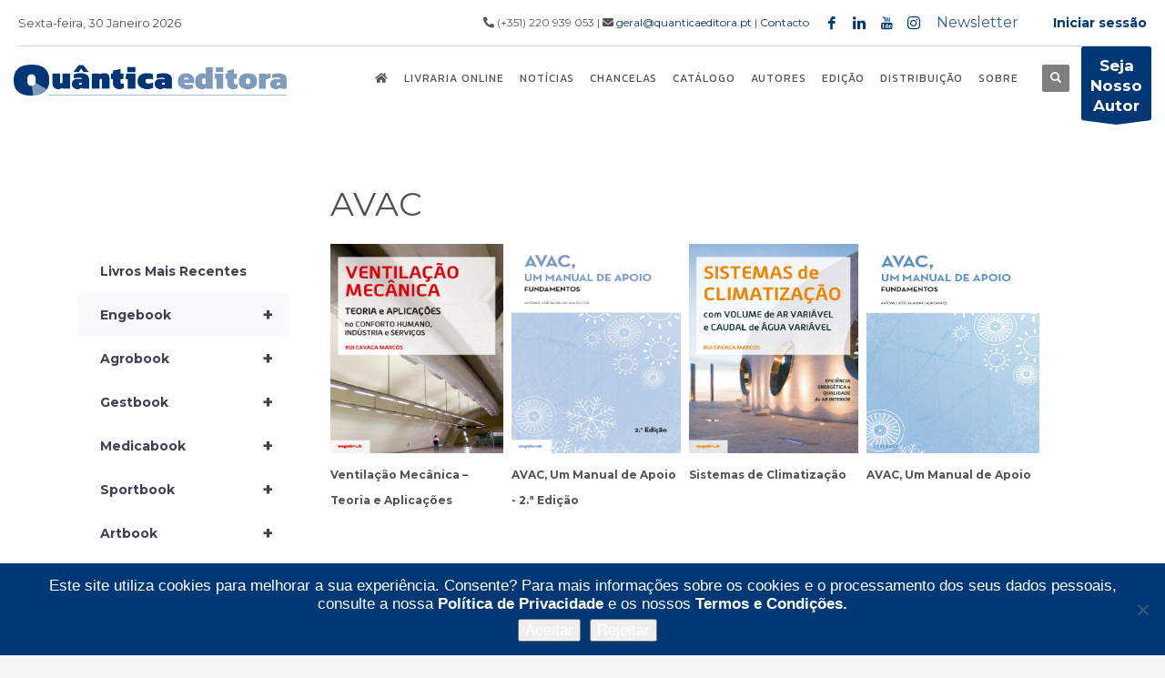

--- FILE ---
content_type: text/html; charset=UTF-8
request_url: https://quanticaeditora.pt/tematica/engenharia/refrigeracao-avac/avac/
body_size: 22750
content:
<!DOCTYPE html>
<html lang="pt-PT">
<head>
<meta charset="UTF-8"/>
<meta name="twitter:widgets:csp" content="on"/>
<link rel="profile" href="http://gmpg.org/xfn/11"/>
<link rel="pingback" href="https://quanticaeditora.pt/xmlrpc.php"/>

<meta name='robots' content='index, follow, max-image-preview:large, max-snippet:-1, max-video-preview:-1' />

	<!-- This site is optimized with the Yoast SEO plugin v21.5 - https://yoast.com/wordpress/plugins/seo/ -->
	<title>Arquivo de AVAC - Quântica Editora</title>
	<link rel="canonical" href="https://quanticaeditora.pt/tematica/engenharia/refrigeracao-avac/avac/" />
	<meta property="og:locale" content="pt_PT" />
	<meta property="og:type" content="article" />
	<meta property="og:title" content="Arquivo de AVAC - Quântica Editora" />
	<meta property="og:url" content="https://quanticaeditora.pt/tematica/engenharia/refrigeracao-avac/avac/" />
	<meta property="og:site_name" content="Quântica Editora" />
	<meta name="twitter:card" content="summary_large_image" />
	<script type="application/ld+json" class="yoast-schema-graph">{"@context":"https://schema.org","@graph":[{"@type":"CollectionPage","@id":"https://quanticaeditora.pt/tematica/engenharia/refrigeracao-avac/avac/","url":"https://quanticaeditora.pt/tematica/engenharia/refrigeracao-avac/avac/","name":"Arquivo de AVAC - Quântica Editora","isPartOf":{"@id":"https://quanticaeditora.pt/#website"},"breadcrumb":{"@id":"https://quanticaeditora.pt/tematica/engenharia/refrigeracao-avac/avac/#breadcrumb"},"inLanguage":"pt-PT"},{"@type":"BreadcrumbList","@id":"https://quanticaeditora.pt/tematica/engenharia/refrigeracao-avac/avac/#breadcrumb","itemListElement":[{"@type":"ListItem","position":1,"name":"Início","item":"https://quanticaeditora.pt/"},{"@type":"ListItem","position":2,"name":"Engenharia","item":"https://quanticaeditora.pt/tematica/engenharia/"},{"@type":"ListItem","position":3,"name":"Refrigeração / AVAC","item":"https://quanticaeditora.pt/tematica/engenharia/refrigeracao-avac/"},{"@type":"ListItem","position":4,"name":"AVAC"}]},{"@type":"WebSite","@id":"https://quanticaeditora.pt/#website","url":"https://quanticaeditora.pt/","name":"Quântica Editora","description":"Livros Técnicos Especializados","potentialAction":[{"@type":"SearchAction","target":{"@type":"EntryPoint","urlTemplate":"https://quanticaeditora.pt/?s={search_term_string}"},"query-input":"required name=search_term_string"}],"inLanguage":"pt-PT"}]}</script>
	<!-- / Yoast SEO plugin. -->


<link rel='dns-prefetch' href='//fonts.googleapis.com' />
<link rel="alternate" type="application/rss+xml" title="Quântica Editora &raquo; Feed" href="https://quanticaeditora.pt/feed/" />
<link rel="alternate" type="application/rss+xml" title="Quântica Editora &raquo; Feed de comentários" href="https://quanticaeditora.pt/comments/feed/" />
<link rel="alternate" type="application/rss+xml" title="Feed Quântica Editora &raquo; AVAC Tematica" href="https://quanticaeditora.pt/tematica/engenharia/refrigeracao-avac/avac/feed/" />
<script type="text/javascript">
/* <![CDATA[ */
window._wpemojiSettings = {"baseUrl":"https:\/\/s.w.org\/images\/core\/emoji\/14.0.0\/72x72\/","ext":".png","svgUrl":"https:\/\/s.w.org\/images\/core\/emoji\/14.0.0\/svg\/","svgExt":".svg","source":{"concatemoji":"https:\/\/quanticaeditora.pt\/wp-includes\/js\/wp-emoji-release.min.js?ver=6.4.7"}};
/*! This file is auto-generated */
!function(i,n){var o,s,e;function c(e){try{var t={supportTests:e,timestamp:(new Date).valueOf()};sessionStorage.setItem(o,JSON.stringify(t))}catch(e){}}function p(e,t,n){e.clearRect(0,0,e.canvas.width,e.canvas.height),e.fillText(t,0,0);var t=new Uint32Array(e.getImageData(0,0,e.canvas.width,e.canvas.height).data),r=(e.clearRect(0,0,e.canvas.width,e.canvas.height),e.fillText(n,0,0),new Uint32Array(e.getImageData(0,0,e.canvas.width,e.canvas.height).data));return t.every(function(e,t){return e===r[t]})}function u(e,t,n){switch(t){case"flag":return n(e,"\ud83c\udff3\ufe0f\u200d\u26a7\ufe0f","\ud83c\udff3\ufe0f\u200b\u26a7\ufe0f")?!1:!n(e,"\ud83c\uddfa\ud83c\uddf3","\ud83c\uddfa\u200b\ud83c\uddf3")&&!n(e,"\ud83c\udff4\udb40\udc67\udb40\udc62\udb40\udc65\udb40\udc6e\udb40\udc67\udb40\udc7f","\ud83c\udff4\u200b\udb40\udc67\u200b\udb40\udc62\u200b\udb40\udc65\u200b\udb40\udc6e\u200b\udb40\udc67\u200b\udb40\udc7f");case"emoji":return!n(e,"\ud83e\udef1\ud83c\udffb\u200d\ud83e\udef2\ud83c\udfff","\ud83e\udef1\ud83c\udffb\u200b\ud83e\udef2\ud83c\udfff")}return!1}function f(e,t,n){var r="undefined"!=typeof WorkerGlobalScope&&self instanceof WorkerGlobalScope?new OffscreenCanvas(300,150):i.createElement("canvas"),a=r.getContext("2d",{willReadFrequently:!0}),o=(a.textBaseline="top",a.font="600 32px Arial",{});return e.forEach(function(e){o[e]=t(a,e,n)}),o}function t(e){var t=i.createElement("script");t.src=e,t.defer=!0,i.head.appendChild(t)}"undefined"!=typeof Promise&&(o="wpEmojiSettingsSupports",s=["flag","emoji"],n.supports={everything:!0,everythingExceptFlag:!0},e=new Promise(function(e){i.addEventListener("DOMContentLoaded",e,{once:!0})}),new Promise(function(t){var n=function(){try{var e=JSON.parse(sessionStorage.getItem(o));if("object"==typeof e&&"number"==typeof e.timestamp&&(new Date).valueOf()<e.timestamp+604800&&"object"==typeof e.supportTests)return e.supportTests}catch(e){}return null}();if(!n){if("undefined"!=typeof Worker&&"undefined"!=typeof OffscreenCanvas&&"undefined"!=typeof URL&&URL.createObjectURL&&"undefined"!=typeof Blob)try{var e="postMessage("+f.toString()+"("+[JSON.stringify(s),u.toString(),p.toString()].join(",")+"));",r=new Blob([e],{type:"text/javascript"}),a=new Worker(URL.createObjectURL(r),{name:"wpTestEmojiSupports"});return void(a.onmessage=function(e){c(n=e.data),a.terminate(),t(n)})}catch(e){}c(n=f(s,u,p))}t(n)}).then(function(e){for(var t in e)n.supports[t]=e[t],n.supports.everything=n.supports.everything&&n.supports[t],"flag"!==t&&(n.supports.everythingExceptFlag=n.supports.everythingExceptFlag&&n.supports[t]);n.supports.everythingExceptFlag=n.supports.everythingExceptFlag&&!n.supports.flag,n.DOMReady=!1,n.readyCallback=function(){n.DOMReady=!0}}).then(function(){return e}).then(function(){var e;n.supports.everything||(n.readyCallback(),(e=n.source||{}).concatemoji?t(e.concatemoji):e.wpemoji&&e.twemoji&&(t(e.twemoji),t(e.wpemoji)))}))}((window,document),window._wpemojiSettings);
/* ]]> */
</script>
<link rel='stylesheet' id='zn_all_g_fonts-css' href='//fonts.googleapis.com/css?family=Montserrat%3Aregular%2C700%7COpen+Sans%3A300%2Cregular%2C600%2C700%2C800%7CABeeZee%3Aregular%2Citalic%7CKanit&#038;ver=6.4.7' type='text/css' media='all' />
<link rel='stylesheet' id='cuar.frontend-css' href='https://quanticaeditora.pt/wp-content/plugins/customer-area/skins/frontend/master/assets/css/styles.min.css?ver=8.1.2' type='text/css' media='all' />
<style id='wp-emoji-styles-inline-css' type='text/css'>

	img.wp-smiley, img.emoji {
		display: inline !important;
		border: none !important;
		box-shadow: none !important;
		height: 1em !important;
		width: 1em !important;
		margin: 0 0.07em !important;
		vertical-align: -0.1em !important;
		background: none !important;
		padding: 0 !important;
	}
</style>
<link rel='stylesheet' id='wp-block-library-css' href='https://quanticaeditora.pt/wp-includes/css/dist/block-library/style.min.css?ver=6.4.7' type='text/css' media='all' />
<style id='classic-theme-styles-inline-css' type='text/css'>
/*! This file is auto-generated */
.wp-block-button__link{color:#fff;background-color:#32373c;border-radius:9999px;box-shadow:none;text-decoration:none;padding:calc(.667em + 2px) calc(1.333em + 2px);font-size:1.125em}.wp-block-file__button{background:#32373c;color:#fff;text-decoration:none}
</style>
<style id='global-styles-inline-css' type='text/css'>
body{--wp--preset--color--black: #000000;--wp--preset--color--cyan-bluish-gray: #abb8c3;--wp--preset--color--white: #ffffff;--wp--preset--color--pale-pink: #f78da7;--wp--preset--color--vivid-red: #cf2e2e;--wp--preset--color--luminous-vivid-orange: #ff6900;--wp--preset--color--luminous-vivid-amber: #fcb900;--wp--preset--color--light-green-cyan: #7bdcb5;--wp--preset--color--vivid-green-cyan: #00d084;--wp--preset--color--pale-cyan-blue: #8ed1fc;--wp--preset--color--vivid-cyan-blue: #0693e3;--wp--preset--color--vivid-purple: #9b51e0;--wp--preset--gradient--vivid-cyan-blue-to-vivid-purple: linear-gradient(135deg,rgba(6,147,227,1) 0%,rgb(155,81,224) 100%);--wp--preset--gradient--light-green-cyan-to-vivid-green-cyan: linear-gradient(135deg,rgb(122,220,180) 0%,rgb(0,208,130) 100%);--wp--preset--gradient--luminous-vivid-amber-to-luminous-vivid-orange: linear-gradient(135deg,rgba(252,185,0,1) 0%,rgba(255,105,0,1) 100%);--wp--preset--gradient--luminous-vivid-orange-to-vivid-red: linear-gradient(135deg,rgba(255,105,0,1) 0%,rgb(207,46,46) 100%);--wp--preset--gradient--very-light-gray-to-cyan-bluish-gray: linear-gradient(135deg,rgb(238,238,238) 0%,rgb(169,184,195) 100%);--wp--preset--gradient--cool-to-warm-spectrum: linear-gradient(135deg,rgb(74,234,220) 0%,rgb(151,120,209) 20%,rgb(207,42,186) 40%,rgb(238,44,130) 60%,rgb(251,105,98) 80%,rgb(254,248,76) 100%);--wp--preset--gradient--blush-light-purple: linear-gradient(135deg,rgb(255,206,236) 0%,rgb(152,150,240) 100%);--wp--preset--gradient--blush-bordeaux: linear-gradient(135deg,rgb(254,205,165) 0%,rgb(254,45,45) 50%,rgb(107,0,62) 100%);--wp--preset--gradient--luminous-dusk: linear-gradient(135deg,rgb(255,203,112) 0%,rgb(199,81,192) 50%,rgb(65,88,208) 100%);--wp--preset--gradient--pale-ocean: linear-gradient(135deg,rgb(255,245,203) 0%,rgb(182,227,212) 50%,rgb(51,167,181) 100%);--wp--preset--gradient--electric-grass: linear-gradient(135deg,rgb(202,248,128) 0%,rgb(113,206,126) 100%);--wp--preset--gradient--midnight: linear-gradient(135deg,rgb(2,3,129) 0%,rgb(40,116,252) 100%);--wp--preset--font-size--small: 13px;--wp--preset--font-size--medium: 20px;--wp--preset--font-size--large: 36px;--wp--preset--font-size--x-large: 42px;--wp--preset--spacing--20: 0.44rem;--wp--preset--spacing--30: 0.67rem;--wp--preset--spacing--40: 1rem;--wp--preset--spacing--50: 1.5rem;--wp--preset--spacing--60: 2.25rem;--wp--preset--spacing--70: 3.38rem;--wp--preset--spacing--80: 5.06rem;--wp--preset--shadow--natural: 6px 6px 9px rgba(0, 0, 0, 0.2);--wp--preset--shadow--deep: 12px 12px 50px rgba(0, 0, 0, 0.4);--wp--preset--shadow--sharp: 6px 6px 0px rgba(0, 0, 0, 0.2);--wp--preset--shadow--outlined: 6px 6px 0px -3px rgba(255, 255, 255, 1), 6px 6px rgba(0, 0, 0, 1);--wp--preset--shadow--crisp: 6px 6px 0px rgba(0, 0, 0, 1);}:where(.is-layout-flex){gap: 0.5em;}:where(.is-layout-grid){gap: 0.5em;}body .is-layout-flow > .alignleft{float: left;margin-inline-start: 0;margin-inline-end: 2em;}body .is-layout-flow > .alignright{float: right;margin-inline-start: 2em;margin-inline-end: 0;}body .is-layout-flow > .aligncenter{margin-left: auto !important;margin-right: auto !important;}body .is-layout-constrained > .alignleft{float: left;margin-inline-start: 0;margin-inline-end: 2em;}body .is-layout-constrained > .alignright{float: right;margin-inline-start: 2em;margin-inline-end: 0;}body .is-layout-constrained > .aligncenter{margin-left: auto !important;margin-right: auto !important;}body .is-layout-constrained > :where(:not(.alignleft):not(.alignright):not(.alignfull)){max-width: var(--wp--style--global--content-size);margin-left: auto !important;margin-right: auto !important;}body .is-layout-constrained > .alignwide{max-width: var(--wp--style--global--wide-size);}body .is-layout-flex{display: flex;}body .is-layout-flex{flex-wrap: wrap;align-items: center;}body .is-layout-flex > *{margin: 0;}body .is-layout-grid{display: grid;}body .is-layout-grid > *{margin: 0;}:where(.wp-block-columns.is-layout-flex){gap: 2em;}:where(.wp-block-columns.is-layout-grid){gap: 2em;}:where(.wp-block-post-template.is-layout-flex){gap: 1.25em;}:where(.wp-block-post-template.is-layout-grid){gap: 1.25em;}.has-black-color{color: var(--wp--preset--color--black) !important;}.has-cyan-bluish-gray-color{color: var(--wp--preset--color--cyan-bluish-gray) !important;}.has-white-color{color: var(--wp--preset--color--white) !important;}.has-pale-pink-color{color: var(--wp--preset--color--pale-pink) !important;}.has-vivid-red-color{color: var(--wp--preset--color--vivid-red) !important;}.has-luminous-vivid-orange-color{color: var(--wp--preset--color--luminous-vivid-orange) !important;}.has-luminous-vivid-amber-color{color: var(--wp--preset--color--luminous-vivid-amber) !important;}.has-light-green-cyan-color{color: var(--wp--preset--color--light-green-cyan) !important;}.has-vivid-green-cyan-color{color: var(--wp--preset--color--vivid-green-cyan) !important;}.has-pale-cyan-blue-color{color: var(--wp--preset--color--pale-cyan-blue) !important;}.has-vivid-cyan-blue-color{color: var(--wp--preset--color--vivid-cyan-blue) !important;}.has-vivid-purple-color{color: var(--wp--preset--color--vivid-purple) !important;}.has-black-background-color{background-color: var(--wp--preset--color--black) !important;}.has-cyan-bluish-gray-background-color{background-color: var(--wp--preset--color--cyan-bluish-gray) !important;}.has-white-background-color{background-color: var(--wp--preset--color--white) !important;}.has-pale-pink-background-color{background-color: var(--wp--preset--color--pale-pink) !important;}.has-vivid-red-background-color{background-color: var(--wp--preset--color--vivid-red) !important;}.has-luminous-vivid-orange-background-color{background-color: var(--wp--preset--color--luminous-vivid-orange) !important;}.has-luminous-vivid-amber-background-color{background-color: var(--wp--preset--color--luminous-vivid-amber) !important;}.has-light-green-cyan-background-color{background-color: var(--wp--preset--color--light-green-cyan) !important;}.has-vivid-green-cyan-background-color{background-color: var(--wp--preset--color--vivid-green-cyan) !important;}.has-pale-cyan-blue-background-color{background-color: var(--wp--preset--color--pale-cyan-blue) !important;}.has-vivid-cyan-blue-background-color{background-color: var(--wp--preset--color--vivid-cyan-blue) !important;}.has-vivid-purple-background-color{background-color: var(--wp--preset--color--vivid-purple) !important;}.has-black-border-color{border-color: var(--wp--preset--color--black) !important;}.has-cyan-bluish-gray-border-color{border-color: var(--wp--preset--color--cyan-bluish-gray) !important;}.has-white-border-color{border-color: var(--wp--preset--color--white) !important;}.has-pale-pink-border-color{border-color: var(--wp--preset--color--pale-pink) !important;}.has-vivid-red-border-color{border-color: var(--wp--preset--color--vivid-red) !important;}.has-luminous-vivid-orange-border-color{border-color: var(--wp--preset--color--luminous-vivid-orange) !important;}.has-luminous-vivid-amber-border-color{border-color: var(--wp--preset--color--luminous-vivid-amber) !important;}.has-light-green-cyan-border-color{border-color: var(--wp--preset--color--light-green-cyan) !important;}.has-vivid-green-cyan-border-color{border-color: var(--wp--preset--color--vivid-green-cyan) !important;}.has-pale-cyan-blue-border-color{border-color: var(--wp--preset--color--pale-cyan-blue) !important;}.has-vivid-cyan-blue-border-color{border-color: var(--wp--preset--color--vivid-cyan-blue) !important;}.has-vivid-purple-border-color{border-color: var(--wp--preset--color--vivid-purple) !important;}.has-vivid-cyan-blue-to-vivid-purple-gradient-background{background: var(--wp--preset--gradient--vivid-cyan-blue-to-vivid-purple) !important;}.has-light-green-cyan-to-vivid-green-cyan-gradient-background{background: var(--wp--preset--gradient--light-green-cyan-to-vivid-green-cyan) !important;}.has-luminous-vivid-amber-to-luminous-vivid-orange-gradient-background{background: var(--wp--preset--gradient--luminous-vivid-amber-to-luminous-vivid-orange) !important;}.has-luminous-vivid-orange-to-vivid-red-gradient-background{background: var(--wp--preset--gradient--luminous-vivid-orange-to-vivid-red) !important;}.has-very-light-gray-to-cyan-bluish-gray-gradient-background{background: var(--wp--preset--gradient--very-light-gray-to-cyan-bluish-gray) !important;}.has-cool-to-warm-spectrum-gradient-background{background: var(--wp--preset--gradient--cool-to-warm-spectrum) !important;}.has-blush-light-purple-gradient-background{background: var(--wp--preset--gradient--blush-light-purple) !important;}.has-blush-bordeaux-gradient-background{background: var(--wp--preset--gradient--blush-bordeaux) !important;}.has-luminous-dusk-gradient-background{background: var(--wp--preset--gradient--luminous-dusk) !important;}.has-pale-ocean-gradient-background{background: var(--wp--preset--gradient--pale-ocean) !important;}.has-electric-grass-gradient-background{background: var(--wp--preset--gradient--electric-grass) !important;}.has-midnight-gradient-background{background: var(--wp--preset--gradient--midnight) !important;}.has-small-font-size{font-size: var(--wp--preset--font-size--small) !important;}.has-medium-font-size{font-size: var(--wp--preset--font-size--medium) !important;}.has-large-font-size{font-size: var(--wp--preset--font-size--large) !important;}.has-x-large-font-size{font-size: var(--wp--preset--font-size--x-large) !important;}
.wp-block-navigation a:where(:not(.wp-element-button)){color: inherit;}
:where(.wp-block-post-template.is-layout-flex){gap: 1.25em;}:where(.wp-block-post-template.is-layout-grid){gap: 1.25em;}
:where(.wp-block-columns.is-layout-flex){gap: 2em;}:where(.wp-block-columns.is-layout-grid){gap: 2em;}
.wp-block-pullquote{font-size: 1.5em;line-height: 1.6;}
</style>
<link rel='stylesheet' id='contact-form-7-css' href='https://quanticaeditora.pt/wp-content/plugins/contact-form-7/includes/css/styles.css?ver=5.9.8' type='text/css' media='all' />
<link rel='stylesheet' id='cookie-notice-front-css' href='https://quanticaeditora.pt/wp-content/plugins/cookie-notice/css/front.min.css?ver=2.5.11' type='text/css' media='all' />
<link rel='stylesheet' id='wpdm-font-awesome-css' href='https://quanticaeditora.pt/wp-content/plugins/download-manager/assets/fontawesome/css/all.css?ver=6.4.7' type='text/css' media='all' />
<link rel='stylesheet' id='wpdm-front-bootstrap-css' href='https://quanticaeditora.pt/wp-content/plugins/download-manager/assets/bootstrap/css/bootstrap.min.css?ver=6.4.7' type='text/css' media='all' />
<link rel='stylesheet' id='wpdm-front-css' href='https://quanticaeditora.pt/wp-content/plugins/download-manager/assets/css/front.css?ver=6.4.7' type='text/css' media='all' />
<link rel='stylesheet' id='page-list-style-css' href='https://quanticaeditora.pt/wp-content/plugins/page-list/css/page-list.css?ver=5.7' type='text/css' media='all' />
<link rel='stylesheet' id='rs-plugin-settings-css' href='https://quanticaeditora.pt/wp-content/plugins/revslider/public/assets/css/settings.css?ver=5.4.7.4' type='text/css' media='all' />
<style id='rs-plugin-settings-inline-css' type='text/css'>
#rs-demo-id {}
</style>
<link rel='stylesheet' id='wpos-slick-style-css' href='https://quanticaeditora.pt/wp-content/plugins/timeline-and-history-slider/assets/css/slick.css?ver=2.4.5' type='text/css' media='all' />
<link rel='stylesheet' id='tahs-public-style-css' href='https://quanticaeditora.pt/wp-content/plugins/timeline-and-history-slider/assets/css/slick-slider-style.css?ver=2.4.5' type='text/css' media='all' />
<link rel='stylesheet' id='wppopups-base-css' href='https://quanticaeditora.pt/wp-content/plugins/wp-popups-lite/src/assets/css/wppopups-base.css?ver=2.2.0.3' type='text/css' media='all' />
<link rel='stylesheet' id='wpb_wmca_accordion_style-css' href='https://quanticaeditora.pt/wp-content/plugins/wpb-accordion-menu-or-category/assets/css/wpb_wmca_style.css?ver=1.0' type='text/css' media='all' />
<link rel='stylesheet' id='hg-mailchimp-styles-css' href='https://quanticaeditora.pt/wp-content/themes/kallyas/framework/hogash-mailchimp/assets/css/hg-mailchimp.css?ver=1.0.0' type='text/css' media='all' />
<link rel='stylesheet' id='kallyas-styles-css' href='https://quanticaeditora.pt/wp-content/themes/kallyas/style.css?ver=4.19.2' type='text/css' media='all' />
<link rel='stylesheet' id='th-bootstrap-styles-css' href='https://quanticaeditora.pt/wp-content/themes/kallyas/css/bootstrap.min.css?ver=4.19.2' type='text/css' media='all' />
<link rel='stylesheet' id='th-theme-template-styles-css' href='https://quanticaeditora.pt/wp-content/themes/kallyas/css/template.min.css?ver=4.19.2' type='text/css' media='all' />
<style id='akismet-widget-style-inline-css' type='text/css'>

			.a-stats {
				--akismet-color-mid-green: #357b49;
				--akismet-color-white: #fff;
				--akismet-color-light-grey: #f6f7f7;

				max-width: 350px;
				width: auto;
			}

			.a-stats * {
				all: unset;
				box-sizing: border-box;
			}

			.a-stats strong {
				font-weight: 600;
			}

			.a-stats a.a-stats__link,
			.a-stats a.a-stats__link:visited,
			.a-stats a.a-stats__link:active {
				background: var(--akismet-color-mid-green);
				border: none;
				box-shadow: none;
				border-radius: 8px;
				color: var(--akismet-color-white);
				cursor: pointer;
				display: block;
				font-family: -apple-system, BlinkMacSystemFont, 'Segoe UI', 'Roboto', 'Oxygen-Sans', 'Ubuntu', 'Cantarell', 'Helvetica Neue', sans-serif;
				font-weight: 500;
				padding: 12px;
				text-align: center;
				text-decoration: none;
				transition: all 0.2s ease;
			}

			/* Extra specificity to deal with TwentyTwentyOne focus style */
			.widget .a-stats a.a-stats__link:focus {
				background: var(--akismet-color-mid-green);
				color: var(--akismet-color-white);
				text-decoration: none;
			}

			.a-stats a.a-stats__link:hover {
				filter: brightness(110%);
				box-shadow: 0 4px 12px rgba(0, 0, 0, 0.06), 0 0 2px rgba(0, 0, 0, 0.16);
			}

			.a-stats .count {
				color: var(--akismet-color-white);
				display: block;
				font-size: 1.5em;
				line-height: 1.4;
				padding: 0 13px;
				white-space: nowrap;
			}
		
</style>
<link rel='stylesheet' id='newsletter-css' href='https://quanticaeditora.pt/wp-content/plugins/newsletter/style.css?ver=9.1.1' type='text/css' media='all' />
<link rel='stylesheet' id='zion-frontend-css' href='https://quanticaeditora.pt/wp-content/themes/kallyas/framework/zion-builder/assets/css/znb_frontend.css?ver=1.1.1' type='text/css' media='all' />
<link rel='stylesheet' id='1564-smart-layout.css-css' href='//quanticaeditora.pt/wp-content/uploads/zion-builder/cache/1564-smart-layout.css?ver=03de1c972e59d5d62904145dbda1c754' type='text/css' media='all' />
<link rel='stylesheet' id='kallyas-child-css' href='https://quanticaeditora.pt/wp-content/themes/kallyas-child/style.css?ver=4.19.2' type='text/css' media='all' />
<link rel='stylesheet' id='animate.css-css' href='https://quanticaeditora.pt/wp-content/themes/kallyas/css/vendors/animate.min.css?ver=4.19.2' type='text/css' media='all' />
<link rel='stylesheet' id='th-theme-print-stylesheet-css' href='https://quanticaeditora.pt/wp-content/themes/kallyas/css/print.css?ver=4.19.2' type='text/css' media='print' />
<link rel='stylesheet' id='th-theme-options-styles-css' href='//quanticaeditora.pt/wp-content/uploads/zn_dynamic.css?ver=1769096224' type='text/css' media='all' />
<script type="text/javascript" src="https://quanticaeditora.pt/wp-includes/js/jquery/jquery.min.js?ver=3.7.1" id="jquery-core-js"></script>
<script type="text/javascript" src="https://quanticaeditora.pt/wp-includes/js/jquery/jquery-migrate.min.js?ver=3.4.1" id="jquery-migrate-js"></script>
<script type="text/javascript" src="https://quanticaeditora.pt/wp-content/plugins/shortcode-for-current-date/dist/script.js?ver=6.4.7" id="shortcode-for-current-date-script-js"></script>
<script type="text/javascript" id="cookie-notice-front-js-before">
/* <![CDATA[ */
var cnArgs = {"ajaxUrl":"https:\/\/quanticaeditora.pt\/wp-admin\/admin-ajax.php","nonce":"7bb4281b4a","hideEffect":"fade","position":"bottom","onScroll":false,"onScrollOffset":100,"onClick":false,"cookieName":"cookie_notice_accepted","cookieTime":2592000,"cookieTimeRejected":2592000,"globalCookie":false,"redirection":false,"cache":false,"revokeCookies":false,"revokeCookiesOpt":"automatic"};
/* ]]> */
</script>
<script type="text/javascript" src="https://quanticaeditora.pt/wp-content/plugins/cookie-notice/js/front.min.js?ver=2.5.11" id="cookie-notice-front-js"></script>
<script type="text/javascript" src="https://quanticaeditora.pt/wp-content/plugins/download-manager/assets/bootstrap/js/popper.min.js?ver=6.4.7" id="wpdm-poper-js"></script>
<script type="text/javascript" src="https://quanticaeditora.pt/wp-content/plugins/download-manager/assets/bootstrap/js/bootstrap.min.js?ver=6.4.7" id="wpdm-front-bootstrap-js"></script>
<script type="text/javascript" id="wpdm-frontjs-js-extra">
/* <![CDATA[ */
var wpdm_url = {"home":"https:\/\/quanticaeditora.pt\/","site":"https:\/\/quanticaeditora.pt\/","ajax":"https:\/\/quanticaeditora.pt\/wp-admin\/admin-ajax.php"};
var wpdm_js = {"spinner":"<i class=\"fas fa-sun fa-spin\"><\/i>"};
/* ]]> */
</script>
<script type="text/javascript" src="https://quanticaeditora.pt/wp-content/plugins/download-manager/assets/js/front.js?ver=3.2.41" id="wpdm-frontjs-js"></script>
<script type="text/javascript" src="https://quanticaeditora.pt/wp-content/plugins/revslider/public/assets/js/jquery.themepunch.tools.min.js?ver=5.4.7.4" id="tp-tools-js"></script>
<script type="text/javascript" src="https://quanticaeditora.pt/wp-content/plugins/revslider/public/assets/js/jquery.themepunch.revolution.min.js?ver=5.4.7.4" id="revmin-js"></script>
<link rel="https://api.w.org/" href="https://quanticaeditora.pt/wp-json/" /><link rel="EditURI" type="application/rsd+xml" title="RSD" href="https://quanticaeditora.pt/xmlrpc.php?rsd" />
<meta name="generator" content="WordPress 6.4.7" />
  <script src="https://cdn.onesignal.com/sdks/web/v16/OneSignalSDK.page.js" defer></script>
  <script>
          window.OneSignalDeferred = window.OneSignalDeferred || [];
          OneSignalDeferred.push(async function(OneSignal) {
            await OneSignal.init({
              appId: "27383b2d-8154-4ccf-8a3c-f5ee002fbf07",
              serviceWorkerOverrideForTypical: true,
              path: "https://quanticaeditora.pt/wp-content/plugins/onesignal-free-web-push-notifications/sdk_files/",
              serviceWorkerParam: { scope: "/wp-content/plugins/onesignal-free-web-push-notifications/sdk_files/push/onesignal/" },
              serviceWorkerPath: "OneSignalSDKWorker.js",
            });
          });

          // Unregister the legacy OneSignal service worker to prevent scope conflicts
          if (navigator.serviceWorker) {
            navigator.serviceWorker.getRegistrations().then((registrations) => {
              // Iterate through all registered service workers
              registrations.forEach((registration) => {
                // Check the script URL to identify the specific service worker
                if (registration.active && registration.active.scriptURL.includes('OneSignalSDKWorker.js.php')) {
                  // Unregister the service worker
                  registration.unregister().then((success) => {
                    if (success) {
                      console.log('OneSignalSW: Successfully unregistered:', registration.active.scriptURL);
                    } else {
                      console.log('OneSignalSW: Failed to unregister:', registration.active.scriptURL);
                    }
                  });
                }
              });
            }).catch((error) => {
              console.error('Error fetching service worker registrations:', error);
            });
        }
        </script>
		<meta name="theme-color"
			  content="#7f9bba">
				<meta name="viewport" content="width=device-width, initial-scale=1, maximum-scale=1"/>
		
		<!--[if lte IE 8]>
		<script type="text/javascript">
			var $buoop = {
				vs: {i: 10, f: 25, o: 12.1, s: 7, n: 9}
			};

			$buoop.ol = window.onload;

			window.onload = function () {
				try {
					if ($buoop.ol) {
						$buoop.ol()
					}
				}
				catch (e) {
				}

				var e = document.createElement("script");
				e.setAttribute("type", "text/javascript");
				e.setAttribute("src", "https://browser-update.org/update.js");
				document.body.appendChild(e);
			};
		</script>
		<![endif]-->

		<!-- for IE6-8 support of HTML5 elements -->
		<!--[if lt IE 9]>
		<script src="//html5shim.googlecode.com/svn/trunk/html5.js"></script>
		<![endif]-->
		
	<!-- Fallback for animating in viewport -->
	<noscript>
		<style type="text/css" media="screen">
			.zn-animateInViewport {visibility: visible;}
		</style>
	</noscript>
	<meta name="generator" content="Powered by Slider Revolution 5.4.7.4 - responsive, Mobile-Friendly Slider Plugin for WordPress with comfortable drag and drop interface." />
<link rel="icon" href="https://quanticaeditora.pt/wp-content/uploads/2018/08/cropped-fav_icon_quantica_editora_03082018v3-32x32.png" sizes="32x32" />
<link rel="icon" href="https://quanticaeditora.pt/wp-content/uploads/2018/08/cropped-fav_icon_quantica_editora_03082018v3-192x192.png" sizes="192x192" />
<link rel="apple-touch-icon" href="https://quanticaeditora.pt/wp-content/uploads/2018/08/cropped-fav_icon_quantica_editora_03082018v3-180x180.png" />
<meta name="msapplication-TileImage" content="https://quanticaeditora.pt/wp-content/uploads/2018/08/cropped-fav_icon_quantica_editora_03082018v3-270x270.png" />
<script type="text/javascript">function setREVStartSize(e){									
						try{ e.c=jQuery(e.c);var i=jQuery(window).width(),t=9999,r=0,n=0,l=0,f=0,s=0,h=0;
							if(e.responsiveLevels&&(jQuery.each(e.responsiveLevels,function(e,f){f>i&&(t=r=f,l=e),i>f&&f>r&&(r=f,n=e)}),t>r&&(l=n)),f=e.gridheight[l]||e.gridheight[0]||e.gridheight,s=e.gridwidth[l]||e.gridwidth[0]||e.gridwidth,h=i/s,h=h>1?1:h,f=Math.round(h*f),"fullscreen"==e.sliderLayout){var u=(e.c.width(),jQuery(window).height());if(void 0!=e.fullScreenOffsetContainer){var c=e.fullScreenOffsetContainer.split(",");if (c) jQuery.each(c,function(e,i){u=jQuery(i).length>0?u-jQuery(i).outerHeight(!0):u}),e.fullScreenOffset.split("%").length>1&&void 0!=e.fullScreenOffset&&e.fullScreenOffset.length>0?u-=jQuery(window).height()*parseInt(e.fullScreenOffset,0)/100:void 0!=e.fullScreenOffset&&e.fullScreenOffset.length>0&&(u-=parseInt(e.fullScreenOffset,0))}f=u}else void 0!=e.minHeight&&f<e.minHeight&&(f=e.minHeight);e.c.closest(".rev_slider_wrapper").css({height:f})					
						}catch(d){console.log("Failure at Presize of Slider:"+d)}						
					};</script>
<meta name="generator" content="WordPress Download Manager 3.2.41" />
                <link href="https://fonts.googleapis.com/css?family=Rubik"
              rel="stylesheet">
        <style>
            .w3eden .fetfont,
            .w3eden .btn,
            .w3eden .btn.wpdm-front h3.title,
            .w3eden .wpdm-social-lock-box .IN-widget a span:last-child,
            .w3eden #xfilelist .panel-heading,
            .w3eden .wpdm-frontend-tabs a,
            .w3eden .alert:before,
            .w3eden .panel .panel-heading,
            .w3eden .discount-msg,
            .w3eden .panel.dashboard-panel h3,
            .w3eden #wpdm-dashboard-sidebar .list-group-item,
            .w3eden #package-description .wp-switch-editor,
            .w3eden .w3eden.author-dashbboard .nav.nav-tabs li a,
            .w3eden .wpdm_cart thead th,
            .w3eden #csp .list-group-item,
            .w3eden .modal-title {
                font-family: Rubik, -apple-system, BlinkMacSystemFont, "Segoe UI", Roboto, Helvetica, Arial, sans-serif, "Apple Color Emoji", "Segoe UI Emoji", "Segoe UI Symbol";
                text-transform: uppercase;
                font-weight: 700;
            }
            .w3eden #csp .list-group-item {
                text-transform: unset;
            }


        </style>
            <style>
        /* WPDM Link Template Styles */        </style>
                <style>

            :root {
                --color-primary: #4a8eff;
                --color-primary-rgb: 74, 142, 255;
                --color-primary-hover: #4a8eff;
                --color-primary-active: #4a8eff;
                --color-secondary: #4a8eff;
                --color-secondary-rgb: 74, 142, 255;
                --color-secondary-hover: #4a8eff;
                --color-secondary-active: #4a8eff;
                --color-success: #18ce0f;
                --color-success-rgb: 24, 206, 15;
                --color-success-hover: #4a8eff;
                --color-success-active: #4a8eff;
                --color-info: #2CA8FF;
                --color-info-rgb: 44, 168, 255;
                --color-info-hover: #2CA8FF;
                --color-info-active: #2CA8FF;
                --color-warning: #f29e0f;
                --color-warning-rgb: 242, 158, 15;
                --color-warning-hover: orange;
                --color-warning-active: orange;
                --color-danger: #ff5062;
                --color-danger-rgb: 255, 80, 98;
                --color-danger-hover: #ff5062;
                --color-danger-active: #ff5062;
                --color-green: #30b570;
                --color-blue: #0073ff;
                --color-purple: #8557D3;
                --color-red: #ff5062;
                --color-muted: rgba(69, 89, 122, 0.6);
                --wpdm-font: "Rubik", -apple-system, BlinkMacSystemFont, "Segoe UI", Roboto, Helvetica, Arial, sans-serif, "Apple Color Emoji", "Segoe UI Emoji", "Segoe UI Symbol";
            }

            .wpdm-download-link.btn.btn-primary {
                border-radius: 4px;
            }


        </style>
        </head>

<body  class="archive tax-temtica term-avac term-823 cookies-not-set customer-area-active res1170 kl-sticky-header kl-skin--light" itemscope="itemscope" itemtype="https://schema.org/WebPage" >
<div id="fb-root"></div><script async defer crossorigin="anonymous" src="https://connect.facebook.net/pt_PT/sdk.js#xfbml=1&version=v3.2&appId=745536232484682&autoLogAppEvents=1"></script>

				<div class="support_panel support-panel" id="sliding_panel">
					<div class="support-panel-close js-toggle-class" data-targets="#sliding_panel,#open_sliding_panel" data-target-classes="is-opened,is-toggled" data-multiple-targets="">&times;</div>							<section class="zn_section eluide55efb93     section-sidemargins    section--no " id="eluide55efb93"  >

			
			<div class="zn_section_size container zn-section-height--auto zn-section-content_algn--top ">

				<div class="row ">
					
		<div class="eluidc9db10aa            col-md-12 col-sm-12   znColumnElement"  id="eluidc9db10aa" >

			
			<div class="znColumnElement-innerWrapper-eluidc9db10aa znColumnElement-innerWrapper znColumnElement-innerWrapper--valign-top znColumnElement-innerWrapper--halign-left " >

				<div class="znColumnElement-innerContent">					<div id="eluide0db463a" class="zn_anchor_point "></div><div class="kl-title-block clearfix tbk--text- tbk--center text-center tbk-symbol--  tbk-icon-pos--after-title eluidf1fa57dc " ><h3 class="tbk__title" itemprop="headline" >Fica a par de todas as novidades!</h3></div>
        <div class="elm-nlbox eluid9ca8e272  nlbox--style-normal nlbox--layout-separate" >
			                <form method="post" class="elm-nlbox__form js-mcForm clearfix" data-url="https://quanticaeditora.pt/" name="newsletter_form">
                    <input type="text" name="mc_email" class="elm-nlbox__input nl-email form-control js-mcForm-email btn--rounded" value="" placeholder="E-mail" required="required"/>
                    <button type="submit" name="submit" class="elm-nlbox__submit btn--rounded">
						SUBSCREVER                    </button>
					<input type="hidden" name="mailchimp_list" class="nl-lid" value="0a0932c911"/>
					<input type="hidden" name="action" value="hg_mailchimp_register" />
					<input type="hidden" name="nonce" value="98427fa3df" class="zn_hg_mailchimp"/>                </form>
				<div class="elm-nlbox__result zn_mailchimp_result"></div>
				<div class="zn-mcNl-result js-mcForm-result"></div>
				        </div><!-- /.newsletter-box -->
						</div>
			</div>

			
		</div>
	
				</div>
			</div>

					</section>


						</div><!--// end #sliding_panel.support_panel -->
				<div class="login_register_stuff"></div><!-- end login register stuff -->		<div id="fb-root"></div>
		<script>(function (d, s, id) {
			var js, fjs = d.getElementsByTagName(s)[0];
			if (d.getElementById(id)) {return;}
			js = d.createElement(s); js.id = id;
			js.src = "https://connect.facebook.net/en_US/sdk.js#xfbml=1&version=v3.0";
			fjs.parentNode.insertBefore(js, fjs);
		}(document, 'script', 'facebook-jssdk'));</script>
		

<div id="page_wrapper">

<header id="header" class="site-header  style14 cta_button header--sticky header--not-sticked     sticky-resize headerstyle--image_color site-header--relative nav-th--light sheader-sh--default"  data-original-sticky-textscheme="sh--default"  role="banner" itemscope="itemscope" itemtype="https://schema.org/WPHeader" >
		<div class="site-header-wrapper sticky-top-area">

		<div class="site-header-top-wrapper topbar-style--custom  sh--default">

			<div class="siteheader-container topbar-full">

				

	
	<div class="fxb-row site-header-row site-header-top ">

		<div class='fxb-col fxb fxb-start-x fxb-center-y fxb-basis-auto site-header-col-left site-header-top-left'>
			Sexta-feira, 30 Janeiro 2026					</div>

		<div class='fxb-col fxb fxb-end-x fxb-center-y fxb-basis-auto site-header-col-right site-header-top-right'>
						<div class="sh-component kl-header-toptext kl-font-alt"><i class="fas fa-phone fa-flip-horizontal"></i> (+351) 220 939 053     |     <i class="fas fa-envelope"></i> <a href="mailto:geral@quanticaeditora.pt">geral@quanticaeditora.pt</a>     |     <a href="http://quanticaeditora.pt/#section_contacto"><span>Contacto</span></a></div><ul class="sh-component social-icons sc--clean topnav navRight topnav-no-hdnav"><li class="topnav-li social-icons-li"><a href="https://www.facebook.com/quanticaeditora/" data-zniconfam="kl-social-icons" data-zn_icon="" target="_blank" class="topnav-item social-icons-item scheader-icon-" title="Facebook"></a></li><li class="topnav-li social-icons-li"><a href="https://www.linkedin.com/company/qu%C3%A2ntica-editora/" data-zniconfam="kl-social-icons" data-zn_icon="" target="_blank" class="topnav-item social-icons-item scheader-icon-" title="Linkedin"></a></li><li class="topnav-li social-icons-li"><a href="https://www.youtube.com/channel/UCmbRRTNK9t402hs9quyx2Fw" data-zniconfam="kl-social-icons" data-zn_icon="" target="_blank" class="topnav-item social-icons-item scheader-icon-" title="Youtube"></a></li><li class="topnav-li social-icons-li"><a href="https://www.instagram.com/quanticaeditora/" data-zniconfam="kl-social-icons" data-zn_icon="" target="_blank" class="topnav-item social-icons-item scheader-icon-" title="Instagram"></a></li></ul>			<ul class="sh-component topnav navRight topnav--sliding-panel topnav-no-sc topnav-no-hdnav">
				<li class="topnav-li">
					<a href="#" id="open_sliding_panel" class="topnav-item open-sliding-panel js-toggle-class" data-target="#sliding_panel" data-target-class="is-opened">
						<i class="glyphicon glyphicon-remove-circle kl-icon-white"></i>
						<i class="glyphicon glyphicon-info-sign kl-icon-white visible-xs xs-icon"></i>
						<span class="hidden-xs">Newsletter</span>					</a>
				</li>
			</ul>
		<div class="sh-component zn_header_top_nav-wrapper "><span class="headernav-trigger js-toggle-class" data-target=".zn_header_top_nav-wrapper" data-target-class="is-opened"></span><ul id="menu-woocommerce-top-bar-1" class="zn_header_top_nav topnav topnav-no-sc clearfix"><li><a href="https://quanticaeditora.pt/minha-conta/">Iniciar sessão</a></li></ul></div>		</div>

	</div><!-- /.site-header-top -->

	<div class="separator site-header-separator "></div>

			</div>
		</div><!-- /.site-header-top-wrapper -->

		<div class="kl-top-header site-header-main-wrapper clearfix   header-no-bottom  sh--default">

			<div class="container siteheader-container ">

				<div class='fxb-col fxb-basis-auto'>

					

<div class="fxb-row site-header-row site-header-main ">

	<div class='fxb-col fxb fxb-start-x fxb-center-y fxb-basis-auto fxb-grow-0 fxb-sm-full site-header-col-left site-header-main-left'>
				<div id="logo-container" class="logo-container  hasHoverMe logosize--contain zn-original-logo">
			<!-- Logo -->
			<h3 class='site-logo logo ' id='logo'><a href='https://quanticaeditora.pt/' class='site-logo-anch'><img class="logo-img-sticky site-logo-img-sticky" src="https://quanticaeditora.pt/wp-content/uploads/2018/07/qe-marca-transparente_v2.png"  alt="Quântica Editora" title="Livros Técnicos Especializados" /><img class="logo-img site-logo-img" src="https://quanticaeditora.pt/wp-content/uploads/2018/07/qe-marca-transparente_v2.png"  alt="Quântica Editora" title="Livros Técnicos Especializados"  /></a></h3>			<!-- InfoCard -->
					</div>

			</div>

	<div class='fxb-col fxb fxb-center-x fxb-center-y fxb-basis-auto fxb-sm-half site-header-col-center site-header-main-center'>
				<div class="sh-component main-menu-wrapper" role="navigation" itemscope="itemscope" itemtype="https://schema.org/SiteNavigationElement" >

					<div class="zn-res-menuwrapper">
			<a href="#" class="zn-res-trigger zn-menuBurger zn-menuBurger--3--s zn-menuBurger--anim1 " id="zn-res-trigger">
				<span></span>
				<span></span>
				<span></span>
			</a>
		</div><!-- end responsive menu -->
		<div id="main-menu" class="main-nav mainnav--sidepanel mainnav--active-bg mainnav--pointer-dash nav-mm--light zn_mega_wrapper "><ul id="menu-menu-principal" class="main-menu main-menu-nav zn_mega_menu "><li id="menu-item-1910" class="main-menu-item menu-item menu-item-type-custom menu-item-object-custom menu-item-home menu-item-1910  main-menu-item-top  menu-item-even menu-item-depth-0"><a href="http://quanticaeditora.pt/" class=" main-menu-link main-menu-link-top"><span><i class="fas fa-home" aria-hidden="true"></i></span></a></li>
<li id="menu-item-6197" class="main-menu-item menu-item menu-item-type-custom menu-item-object-custom menu-item-6197  main-menu-item-top  menu-item-even menu-item-depth-0"><a target="_blank" href="https://booki.pt/" class=" main-menu-link main-menu-link-top"><span>Livraria Online</span></a></li>
<li id="menu-item-533" class="main-menu-item menu-item menu-item-type-custom menu-item-object-custom menu-item-home menu-item-533  main-menu-item-top  menu-item-even menu-item-depth-0"><a href="http://quanticaeditora.pt/#eluid5e697664" class=" main-menu-link main-menu-link-top"><span>Notícias</span></a></li>
<li id="menu-item-146" class="main-menu-item menu-item menu-item-type-custom menu-item-object-custom menu-item-home menu-item-146  main-menu-item-top  menu-item-even menu-item-depth-0"><a href="http://quanticaeditora.pt/#eluid79443e9f" class=" main-menu-link main-menu-link-top"><span>Chancelas</span></a></li>
<li id="menu-item-150" class="main-menu-item menu-item menu-item-type-custom menu-item-object-custom menu-item-home menu-item-150  main-menu-item-top  menu-item-even menu-item-depth-0"><a href="http://quanticaeditora.pt/#eluidb39fdbe9" class=" main-menu-link main-menu-link-top"><span>Catálogo</span></a></li>
<li id="menu-item-108" class="main-menu-item menu-item menu-item-type-custom menu-item-object-custom menu-item-home menu-item-108  main-menu-item-top  menu-item-even menu-item-depth-0"><a href="http://quanticaeditora.pt/#eluid37e7a99a" class=" main-menu-link main-menu-link-top"><span>Autores</span></a></li>
<li id="menu-item-110" class="main-menu-item menu-item menu-item-type-custom menu-item-object-custom menu-item-home menu-item-110  main-menu-item-top  menu-item-even menu-item-depth-0"><a href="http://quanticaeditora.pt/#eluid9098df35" class=" main-menu-link main-menu-link-top"><span>Edição</span></a></li>
<li id="menu-item-267" class="main-menu-item menu-item menu-item-type-custom menu-item-object-custom menu-item-home menu-item-267  main-menu-item-top  menu-item-even menu-item-depth-0"><a href="http://quanticaeditora.pt/#eluidaed36194" class=" main-menu-link main-menu-link-top"><span>Distribuição</span></a></li>
<li id="menu-item-385" class="main-menu-item menu-item menu-item-type-custom menu-item-object-custom menu-item-home menu-item-385  main-menu-item-top  menu-item-even menu-item-depth-0"><a href="http://quanticaeditora.pt/#eluid5b00773f" class=" main-menu-link main-menu-link-top"><span>Sobre</span></a></li>
<li class="login_on_mobile_main_menu"><a href="https://quanticaeditora.pt/minha-conta/">Iniciar sessão</a></li></ul></div>		</div>
		<!-- end main_menu -->
		
		<div id="search" class="sh-component header-search headsearch--def">

			<a href="#" class="searchBtn header-search-button">
				<span class="glyphicon glyphicon-search kl-icon-white"></span>
			</a>

			<div class="search-container header-search-container">
				
<form id="searchform" class="gensearch__form" action="https://quanticaeditora.pt/" method="get">
	<input id="s" name="s" value="" class="inputbox gensearch__input" type="text" placeholder="PESQUISA ..." />
	<button type="submit" id="searchsubmit" value="go" class="gensearch__submit glyphicon glyphicon-search"></button>
	</form>			</div>
		</div>

			</div>

	<div class='fxb-col fxb fxb-end-x fxb-center-y fxb-basis-auto fxb-sm-half site-header-col-right site-header-main-right'>

		<div class='fxb-col fxb fxb-end-x fxb-center-y fxb-basis-auto fxb-sm-half site-header-main-right-top'>
						<a href="#eluid0ba3034c"  id="ctabutton"  class="sh-component ctabutton kl-cta-ribbon "  data-lightbox="inline"  itemprop="url" ><strong>Seja <br/>Nosso <br/>Autor</strong><svg version="1.1" class="trisvg" xmlns="http://www.w3.org/2000/svg" xmlns:xlink="http://www.w3.org/1999/xlink" x="0px" y="0px" preserveAspectRatio="none" width="14px" height="5px" viewBox="0 0 14.017 5.006" enable-background="new 0 0 14.017 5.006" xml:space="preserve"><path fill-rule="evenodd" clip-rule="evenodd" d="M14.016,0L7.008,5.006L0,0H14.016z"></path></svg></a>		</div>

		
	</div>

</div><!-- /.site-header-main -->


				</div>

							</div><!-- /.siteheader-container -->

		</div><!-- /.site-header-main-wrapper -->

		

	</div><!-- /.site-header-wrapper -->
	</header>

<section id="content" class="site-content" >
	<div class="container">
		<div class="row">

			<div id="th-content-archive" class="left_sidebar col-sm-8 col-md-9  col-md-push-3 "  role="main" itemprop="mainContentOfPage" >

				<h1>AVAC</h1><style type="text/css">.alm-btn-wrap{display:block;text-align:center;padding:10px 0;margin:0 0 15px;position:relative}.alm-btn-wrap:after{display:table;clear:both;height:0;content:""}.alm-btn-wrap .alm-load-more-btn{font-size:15px;font-weight:500;width:auto;height:43px;line-height:1;background:#ed7070;-webkit-box-shadow:0 1px 1px rgba(0,0,0,.04);box-shadow:0 1px 1px rgba(0,0,0,.04);color:#fff;border:none;border-radius:4px;margin:0;padding:0 20px;display:inline-block;position:relative;-webkit-transition:all .3s ease;transition:all .3s ease;text-align:center;text-decoration:none;-webkit-appearance:none;-moz-appearance:none;appearance:none;-webkit-user-select:none;-moz-user-select:none;-ms-user-select:none;user-select:none;cursor:pointer}.alm-btn-wrap .alm-load-more-btn.loading,.alm-btn-wrap .alm-load-more-btn:hover{background-color:#e06161;-webkit-box-shadow:0 1px 3px rgba(0,0,0,.09);box-shadow:0 1px 3px rgba(0,0,0,.09);color:#fff;text-decoration:none}.alm-btn-wrap .alm-load-more-btn:active{-webkit-box-shadow:none;box-shadow:none;text-decoration:none}.alm-btn-wrap .alm-load-more-btn.loading{cursor:wait;outline:0;padding-left:44px}.alm-btn-wrap .alm-load-more-btn.done{cursor:default;opacity:.15;background-color:#ed7070;outline:0!important;-webkit-box-shadow:none!important;box-shadow:none!important}.alm-btn-wrap .alm-load-more-btn.done:before,.alm-btn-wrap .alm-load-more-btn:before{background:0 0;width:0}.alm-btn-wrap .alm-load-more-btn.loading:before{background:#fff url(https://quanticaeditora.pt/wp-content/plugins/ajax-load-more/core/img/ajax-loader.gif) no-repeat center center;width:30px;height:31px;margin:6px;border-radius:3px;display:inline-block;z-index:0;content:"";position:absolute;left:0;top:0;overflow:hidden;-webkit-transition:width .5s ease-in-out;transition:width .5s ease-in-out}.alm-btn-wrap .alm-elementor-link{display:block;font-size:13px;margin:0 0 15px}@media screen and (min-width:768px){.alm-btn-wrap .alm-elementor-link{position:absolute;left:0;top:50%;-webkit-transform:translateY(-50%);-ms-transform:translateY(-50%);transform:translateY(-50%);margin:0}}.ajax-load-more-wrap.white .alm-load-more-btn{background-color:#fff;color:#787878;border:1px solid #e0e0e0;overflow:hidden;-webkit-transition:none;transition:none;outline:0}.ajax-load-more-wrap.white .alm-load-more-btn.loading,.ajax-load-more-wrap.white .alm-load-more-btn:focus,.ajax-load-more-wrap.white .alm-load-more-btn:hover{background-color:#fff;color:#333;border-color:#aaa}.ajax-load-more-wrap.white .alm-load-more-btn.done{background-color:#fff;color:#444;border-color:#ccc}.ajax-load-more-wrap.white .alm-load-more-btn.loading{color:rgba(255,255,255,0)!important;outline:0!important;background-color:transparent;border-color:transparent!important;-webkit-box-shadow:none!important;box-shadow:none!important;padding-left:20px}.ajax-load-more-wrap.white .alm-load-more-btn.loading:before{margin:0;left:0;top:0;width:100%;height:100%;background-color:transparent;background-image:url(https://quanticaeditora.pt/wp-content/plugins/ajax-load-more/core/img/ajax-loader-lg.gif);background-size:25px 25px;background-position:center center}.ajax-load-more-wrap.light-grey .alm-load-more-btn{background-color:#efefef;color:#787878;border:1px solid #e0e0e0;overflow:hidden;-webkit-transition:all 75ms ease;transition:all 75ms ease;outline:0}.ajax-load-more-wrap.light-grey .alm-load-more-btn.done,.ajax-load-more-wrap.light-grey .alm-load-more-btn.loading,.ajax-load-more-wrap.light-grey .alm-load-more-btn:focus,.ajax-load-more-wrap.light-grey .alm-load-more-btn:hover{background-color:#f1f1f1;color:#222;border-color:#aaa}.ajax-load-more-wrap.light-grey .alm-load-more-btn.loading{color:rgba(255,255,255,0)!important;outline:0!important;background-color:transparent;border-color:transparent!important;-webkit-box-shadow:none!important;box-shadow:none!important;padding-left:20px}.ajax-load-more-wrap.light-grey .alm-load-more-btn.loading:before{margin:0;left:0;top:0;width:100%;height:100%;background-color:transparent;background-image:url(https://quanticaeditora.pt/wp-content/plugins/ajax-load-more/core/img/ajax-loader-lg.gif);background-size:25px 25px;background-position:center center}.ajax-load-more-wrap.blue .alm-load-more-btn{background-color:#1b91ca}.ajax-load-more-wrap.blue .alm-load-more-btn.done,.ajax-load-more-wrap.blue .alm-load-more-btn.loading,.ajax-load-more-wrap.blue .alm-load-more-btn:hover{background-color:#1b84b7}.ajax-load-more-wrap.green .alm-load-more-btn{background-color:#80ca7a}.ajax-load-more-wrap.green .alm-load-more-btn.done,.ajax-load-more-wrap.green .alm-load-more-btn.loading,.ajax-load-more-wrap.green .alm-load-more-btn:hover{background-color:#81c17b}.ajax-load-more-wrap.purple .alm-load-more-btn{background-color:#b97eca}.ajax-load-more-wrap.purple .alm-load-more-btn.done,.ajax-load-more-wrap.purple .alm-load-more-btn.loading,.ajax-load-more-wrap.purple .alm-load-more-btn:hover{background-color:#a477b1}.ajax-load-more-wrap.grey .alm-load-more-btn{background-color:#a09e9e}.ajax-load-more-wrap.grey .alm-load-more-btn.done,.ajax-load-more-wrap.grey .alm-load-more-btn.loading,.ajax-load-more-wrap.grey .alm-load-more-btn:hover{background-color:#888}.ajax-load-more-wrap.infinite>.alm-btn-wrap .alm-load-more-btn{width:100%;background-color:transparent!important;background-position:center center;background-repeat:no-repeat;background-image:url(https://quanticaeditora.pt/wp-content/plugins/ajax-load-more/core/img/spinner.gif);border:none!important;opacity:0;-webkit-transition:opacity .2s ease;transition:opacity .2s ease;-webkit-box-shadow:none!important;box-shadow:none!important;overflow:hidden;text-indent:-9999px;cursor:default!important;outline:0!important}.ajax-load-more-wrap.infinite>.alm-btn-wrap .alm-load-more-btn:before{display:none!important}.ajax-load-more-wrap.infinite>.alm-btn-wrap .alm-load-more-btn:active,.ajax-load-more-wrap.infinite>.alm-btn-wrap .alm-load-more-btn:focus{outline:0}.ajax-load-more-wrap.infinite>.alm-btn-wrap .alm-load-more-btn.done{opacity:0}.ajax-load-more-wrap.infinite>.alm-btn-wrap .alm-load-more-btn.loading{opacity:1}.ajax-load-more-wrap.infinite.skype>.alm-btn-wrap .alm-load-more-btn{background-image:url(https://quanticaeditora.pt/wp-content/plugins/ajax-load-more/core/img/spinner-skype.gif)}.ajax-load-more-wrap.infinite.ring>.alm-btn-wrap .alm-load-more-btn{background-image:url(https://quanticaeditora.pt/wp-content/plugins/ajax-load-more/core/img/spinner-ring.gif)}.ajax-load-more-wrap.infinite.fading-blocks>.alm-btn-wrap .alm-load-more-btn{background-image:url(https://quanticaeditora.pt/wp-content/plugins/ajax-load-more/core/img/loader-fading-blocks.gif)}.ajax-load-more-wrap.infinite.fading-circles>.alm-btn-wrap .alm-load-more-btn{background-image:url(https://quanticaeditora.pt/wp-content/plugins/ajax-load-more/core/img/loader-fading-circles.gif)}.ajax-load-more-wrap.infinite.chasing-arrows>.alm-btn-wrap .alm-load-more-btn{background-image:url(https://quanticaeditora.pt/wp-content/plugins/ajax-load-more/core/img/spinner-chasing-arrows.gif)}.ajax-load-more-wrap.alm-horizontal .alm-btn-wrap{display:-webkit-box;display:-ms-flexbox;display:flex;-webkit-box-align:center;-ms-flex-align:center;align-items:center;padding:0;margin:0}.ajax-load-more-wrap.alm-horizontal .alm-btn-wrap button{margin:0}.ajax-load-more-wrap.alm-horizontal .alm-btn-wrap button.done{display:none}.alm-btn-wrap--prev{display:-webkit-box;display:-ms-flexbox;display:flex;width:100%;-webkit-box-pack:center;-ms-flex-pack:center;justify-content:center;clear:both;padding:0;margin:0}.alm-btn-wrap--prev:after{display:table;clear:both;height:0;content:""}.alm-btn-wrap--prev a.alm-load-more-btn--prev{line-height:1;font-size:14px;font-weight:500;padding:5px;display:inline-block;position:relative;margin:0 0 15px;text-decoration:none}.alm-btn-wrap--prev a.alm-load-more-btn--prev:focus,.alm-btn-wrap--prev a.alm-load-more-btn--prev:hover{text-decoration:underline}.alm-btn-wrap--prev a.alm-load-more-btn--prev.loading,.alm-btn-wrap--prev a.alm-load-more-btn--prev.loading:focus{cursor:wait;text-decoration:none}.alm-btn-wrap--prev a.alm-load-more-btn--prev.loading:before,.alm-btn-wrap--prev a.alm-load-more-btn--prev.loading:focus:before{content:"";display:block;position:absolute;left:-18px;top:50%;-webkit-transform:translateY(-50%);-ms-transform:translateY(-50%);transform:translateY(-50%);width:16px;height:16px;background:url(https://quanticaeditora.pt/wp-content/plugins/ajax-load-more/core/img/ajax-loader-lg.gif) no-repeat left center;background-size:16px 16px}.alm-btn-wrap--prev a.alm-load-more-btn--prev.skype.loading:before{background-image:url(https://quanticaeditora.pt/wp-content/plugins/ajax-load-more/core/img/spinner-skype.gif)}.alm-btn-wrap--prev a.alm-load-more-btn--prev.ring.loading:before{background-image:url(https://quanticaeditora.pt/wp-content/plugins/ajax-load-more/core/img/spinner-ring.gif)}.alm-btn-wrap--prev a.alm-load-more-btn--prev.fading-blocks.loading:before{background-image:url(https://quanticaeditora.pt/wp-content/plugins/ajax-load-more/core/img/spinner-fading-blocks.gif)}.alm-btn-wrap--prev a.alm-load-more-btn--prev.chasing-arrows.loading:before{background-image:url(https://quanticaeditora.pt/wp-content/plugins/ajax-load-more/core/img/spinner-chasing-arrows.gif)}.alm-btn-wrap--prev a.alm-load-more-btn--prev button:not([disabled]),.alm-btn-wrap--prev a.alm-load-more-btn--prev:not(.disabled){cursor:pointer}.alm-btn-wrap--prev a.alm-load-more-btn--prev.done{display:none!important}.alm-listing .alm-reveal{outline:0}.alm-listing .alm-reveal:after{display:table;clear:both;height:0;content:""}.alm-listing{margin:0;padding:0}.alm-listing .alm-paging-content>li,.alm-listing .alm-reveal>li,.alm-listing>li{position:relative}.alm-listing .alm-paging-content>li.alm-item,.alm-listing .alm-reveal>li.alm-item,.alm-listing>li.alm-item{background:0 0;margin:0 0 30px;padding:0 0 0 80px;position:relative;list-style:none}@media screen and (min-width:480px){.alm-listing .alm-paging-content>li.alm-item,.alm-listing .alm-reveal>li.alm-item,.alm-listing>li.alm-item{padding:0 0 0 100px}}@media screen and (min-width:768px){.alm-listing .alm-paging-content>li.alm-item,.alm-listing .alm-reveal>li.alm-item,.alm-listing>li.alm-item{padding:0 0 0 135px}}@media screen and (min-width:1024px){.alm-listing .alm-paging-content>li.alm-item,.alm-listing .alm-reveal>li.alm-item,.alm-listing>li.alm-item{padding:0 0 0 160px}}.alm-listing .alm-paging-content>li.alm-item h3,.alm-listing .alm-reveal>li.alm-item h3,.alm-listing>li.alm-item h3{margin:0}.alm-listing .alm-paging-content>li.alm-item p,.alm-listing .alm-reveal>li.alm-item p,.alm-listing>li.alm-item p{margin:10px 0 0}.alm-listing .alm-paging-content>li.alm-item p.entry-meta,.alm-listing .alm-reveal>li.alm-item p.entry-meta,.alm-listing>li.alm-item p.entry-meta{opacity:.75}.alm-listing .alm-paging-content>li.alm-item img,.alm-listing .alm-reveal>li.alm-item img,.alm-listing>li.alm-item img{position:absolute;left:0;top:0;border-radius:2px;max-width:65px}@media screen and (min-width:480px){.alm-listing .alm-paging-content>li.alm-item img,.alm-listing .alm-reveal>li.alm-item img,.alm-listing>li.alm-item img{max-width:85px}}@media screen and (min-width:768px){.alm-listing .alm-paging-content>li.alm-item img,.alm-listing .alm-reveal>li.alm-item img,.alm-listing>li.alm-item img{max-width:115px}}@media screen and (min-width:1024px){.alm-listing .alm-paging-content>li.alm-item img,.alm-listing .alm-reveal>li.alm-item img,.alm-listing>li.alm-item img{max-width:140px}}.alm-listing .alm-paging-content>li.no-img,.alm-listing .alm-reveal>li.no-img,.alm-listing>li.no-img{padding:0}.alm-listing.products li.product{padding-left:inherit}.alm-listing.products li.product img{position:static;border-radius:inherit}.alm-listing.stylefree .alm-paging-content>li,.alm-listing.stylefree .alm-reveal>li,.alm-listing.stylefree>li{padding:inherit;margin:inherit}.alm-listing.stylefree .alm-paging-content>li img,.alm-listing.stylefree .alm-reveal>li img,.alm-listing.stylefree>li img{padding:inherit;margin:inherit;position:static;border-radius:inherit}.alm-listing.rtl .alm-paging-content>li,.alm-listing.rtl .alm-reveal>li{padding:0 170px 0 0;text-align:right}.alm-listing.rtl .alm-paging-content>li img,.alm-listing.rtl .alm-reveal>li img{left:auto;right:0}.alm-listing.rtl.products li.product{padding-right:inherit}.alm-masonry{display:block;overflow:hidden;clear:both}.alm-placeholder{opacity:0;-webkit-transition:opacity .2s ease;transition:opacity .2s ease;display:none}.ajax-load-more-wrap.alm-horizontal{display:-webkit-box;display:-ms-flexbox;display:flex;-ms-flex-wrap:nowrap;flex-wrap:nowrap;width:100%}.ajax-load-more-wrap.alm-horizontal .alm-listing,.ajax-load-more-wrap.alm-horizontal .alm-listing .alm-reveal{display:-webkit-box;display:-ms-flexbox;display:flex;-ms-flex-wrap:nowrap;flex-wrap:nowrap;-webkit-box-orient:horizontal;-webkit-box-direction:normal;-ms-flex-direction:row;flex-direction:row}.ajax-load-more-wrap.alm-horizontal .alm-listing .alm-reveal>li.alm-item,.ajax-load-more-wrap.alm-horizontal .alm-listing>li.alm-item{padding:0;text-align:center;margin:0 2px;padding:20px 20px 30px;height:auto;background-color:#fff;border:1px solid #efefef;border-radius:4px;width:300px}.ajax-load-more-wrap.alm-horizontal .alm-listing .alm-reveal>li.alm-item img,.ajax-load-more-wrap.alm-horizontal .alm-listing>li.alm-item img{position:static;border-radius:100%;max-width:125px;margin:0 auto 15px;border-radius:4px;-webkit-box-shadow:0 2px 10px rgba(0,0,0,.075);box-shadow:0 2px 10px rgba(0,0,0,.075)}.ajax-load-more-wrap.alm-horizontal .alm-listing .alm-reveal:after{display:none}.alm-toc{display:-webkit-box;display:-ms-flexbox;display:flex;width:auto;padding:10px 0}.alm-toc button{background:#f7f7f7;border-radius:4px;-webkit-transition:all .15s ease;transition:all .15s ease;outline:0;border:1px solid #efefef;-webkit-box-shadow:none;box-shadow:none;color:#454545;cursor:pointer;font-size:14px;font-weight:500;padding:7px 10px;line-height:1;margin:0 5px 0 0;height:auto}.alm-toc button:focus,.alm-toc button:hover{border-color:#ccc;color:#222}.alm-toc button:hover{text-decoration:underline}.alm-toc button:focus{-webkit-box-shadow:0 0 0 3px rgba(0,0,0,.05);box-shadow:0 0 0 3px rgba(0,0,0,.05)}</style><div id="ajax-load-more" class="ajax-load-more-wrap grey"  data-alm-id="" data-canonical-url="https://quanticaeditora.pt/tematica/engenharia/refrigeracao-avac/avac/" data-slug="avac" data-post-id="823"  data-localized="ajax_load_more_vars" data-alm-object="ajax_load_more"><ul aria-live="polite" aria-atomic="true" class="alm-listing alm-ajax alm-has-transition" data-container-type="ul" data-loading-style="grey" data-repeater="default" data-post-type="books" data-taxonomy="temtica:stock" data-taxonomy-terms="avac:esgotados" data-taxonomy-operator="IN:NOT IN" data-order="DESC" data-orderby="date" data-offset="0" data-posts-per-page="8" data-scroll="false" data-button-label="Mais Livros"></ul><div class="alm-btn-wrap"><button class="alm-load-more-btn more " type="button">Mais Livros</button></div></div>			</div><!--// #th-content-archive -->
	
			<aside class=" col-sm-4 col-md-3 col-md-pull-9" role="complementary" itemscope="itemscope" itemtype="https://schema.org/WPSideBar" ><div class="zn_sidebar sidebar kl-sidebar--light element-scheme--light"><div id="custom_html-2" class="widget_text widget zn-sidebar-widget widget_custom_html"><div class="textwidget custom-html-widget"><br>
<br></div></div><div id="text-6" class="widget zn-sidebar-widget widget_text">			<div class="textwidget">			<div class="wpb_category_n_menu_accordion wpb_accordion_free_version wpb_wmca_accordion_wrapper_theme_transparent wpb_the_menu_accordion" data-shortcode_id="6179" data-accordion="true" data-indicator_icon="+">
								<ul id="menu-menu-catalogo" class="wpb_category_n_menu_accordion_list"><li id="menu-item-1604" class="menu-item menu-item-type-post_type menu-item-object-page menu-item-1604"><a href="https://quanticaeditora.pt/catalogo-quantica-editora/">Livros Mais Recentes</a></li>
<li id="menu-item-2504" class="menu-item menu-item-type-taxonomy menu-item-object-temtica current-temtica-ancestor current-menu-ancestor menu-item-has-children menu-item-2504 active"><a href="https://quanticaeditora.pt/tematica/engenharia/">Engebook</a>
<ul class="sub-menu">
	<li id="menu-item-3387" class="menu-item menu-item-type-taxonomy menu-item-object-temtica menu-item-has-children menu-item-3387"><a href="https://quanticaeditora.pt/tematica/engenharia/ambiente/">Ambiente</a>
	<ul class="sub-menu">
		<li id="menu-item-3388" class="menu-item menu-item-type-taxonomy menu-item-object-temtica menu-item-3388"><a href="https://quanticaeditora.pt/tematica/engenharia/ambiente/agua/">Água</a></li>
		<li id="menu-item-3526" class="menu-item menu-item-type-taxonomy menu-item-object-temtica menu-item-3526"><a href="https://quanticaeditora.pt/tematica/engenharia/ambiente/ar/">Ar</a></li>
		<li id="menu-item-3588" class="menu-item menu-item-type-taxonomy menu-item-object-temtica menu-item-3588"><a href="https://quanticaeditora.pt/tematica/engenharia/ambiente/gestao-ambiental/">Gestão Ambiental</a></li>
		<li id="menu-item-3589" class="menu-item menu-item-type-taxonomy menu-item-object-temtica menu-item-3589"><a href="https://quanticaeditora.pt/tematica/engenharia/ambiente/outros-ambiente/">Outros</a></li>
		<li id="menu-item-3592" class="menu-item menu-item-type-taxonomy menu-item-object-temtica menu-item-3592"><a href="https://quanticaeditora.pt/tematica/engenharia/ambiente/residuos/">Resíduos</a></li>
	</ul>
</li>
	<li id="menu-item-3593" class="menu-item menu-item-type-taxonomy menu-item-object-temtica menu-item-has-children menu-item-3593"><a href="https://quanticaeditora.pt/tematica/engenharia/automacao-industrial/">Automação Industrial</a>
	<ul class="sub-menu">
		<li id="menu-item-3594" class="menu-item menu-item-type-taxonomy menu-item-object-temtica menu-item-3594"><a href="https://quanticaeditora.pt/tematica/engenharia/automacao-industrial/automacao-industrial-automacao-industrial/">Automação Industrial</a></li>
	</ul>
</li>
	<li id="menu-item-2729" class="menu-item menu-item-type-taxonomy menu-item-object-temtica menu-item-has-children menu-item-2729"><a href="https://quanticaeditora.pt/tematica/engenharia/bases-de-engenharia/">Bases de Engenharia</a>
	<ul class="sub-menu">
		<li id="menu-item-2730" class="menu-item menu-item-type-taxonomy menu-item-object-temtica menu-item-2730"><a href="https://quanticaeditora.pt/tematica/engenharia/bases-de-engenharia/matematica/">Matemática</a></li>
	</ul>
</li>
	<li id="menu-item-2814" class="menu-item menu-item-type-taxonomy menu-item-object-temtica menu-item-has-children menu-item-2814"><a href="https://quanticaeditora.pt/tematica/engenharia/energias/">Energias</a>
	<ul class="sub-menu">
		<li id="menu-item-2813" class="menu-item menu-item-type-taxonomy menu-item-object-temtica menu-item-2813"><a href="https://quanticaeditora.pt/tematica/engenharia/energias/eficiencia-energetica/">Eficiência Energética</a></li>
		<li id="menu-item-3598" class="menu-item menu-item-type-taxonomy menu-item-object-temtica menu-item-3598"><a href="https://quanticaeditora.pt/tematica/engenharia/energias/eolica/">Eólica</a></li>
		<li id="menu-item-3405" class="menu-item menu-item-type-taxonomy menu-item-object-temtica menu-item-3405"><a href="https://quanticaeditora.pt/tematica/engenharia/energias/outros-energias/">Outros</a></li>
		<li id="menu-item-3403" class="menu-item menu-item-type-taxonomy menu-item-object-temtica menu-item-3403"><a href="https://quanticaeditora.pt/tematica/engenharia/energias/solar/">Solar</a></li>
	</ul>
</li>
	<li id="menu-item-3595" class="menu-item menu-item-type-taxonomy menu-item-object-temtica menu-item-has-children menu-item-3595"><a href="https://quanticaeditora.pt/tematica/engenharia/eletronica/">Eletrónica</a>
	<ul class="sub-menu">
		<li id="menu-item-3596" class="menu-item menu-item-type-taxonomy menu-item-object-temtica menu-item-3596"><a href="https://quanticaeditora.pt/tematica/engenharia/eletronica/microcontroladores/">Microcontroladores</a></li>
	</ul>
</li>
	<li id="menu-item-2512" class="menu-item menu-item-type-taxonomy menu-item-object-temtica menu-item-has-children menu-item-2512"><a href="https://quanticaeditora.pt/tematica/engenharia/eletrotecnia/">Eletrotecnia</a>
	<ul class="sub-menu">
		<li id="menu-item-3397" class="menu-item menu-item-type-taxonomy menu-item-object-temtica menu-item-3397"><a href="https://quanticaeditora.pt/tematica/engenharia/eletrotecnia/analise-de-circuitos-e-sinais/">Análise de Circuitos e Sinais</a></li>
		<li id="menu-item-2513" class="menu-item menu-item-type-taxonomy menu-item-object-temtica menu-item-2513"><a href="https://quanticaeditora.pt/tematica/engenharia/eletrotecnia/instalacoes-eletricas/">Instalações Elétricas</a></li>
		<li id="menu-item-2829" class="menu-item menu-item-type-taxonomy menu-item-object-temtica menu-item-2829"><a href="https://quanticaeditora.pt/tematica/engenharia/eletrotecnia/maquinas-eletricas/">Máquinas Elétricas</a></li>
		<li id="menu-item-2812" class="menu-item menu-item-type-taxonomy menu-item-object-temtica menu-item-2812"><a href="https://quanticaeditora.pt/tematica/engenharia/eletrotecnia/producao-transporte-e-distribuicao-de-energia/">Produção, Transporte e Distribuição de Energia</a></li>
		<li id="menu-item-3597" class="menu-item menu-item-type-taxonomy menu-item-object-temtica menu-item-3597"><a href="https://quanticaeditora.pt/tematica/engenharia/eletrotecnia/regulamentacao/">Regulamentação</a></li>
	</ul>
</li>
	<li id="menu-item-2514" class="menu-item menu-item-type-taxonomy menu-item-object-temtica menu-item-has-children menu-item-2514"><a href="https://quanticaeditora.pt/tematica/engenharia/engenharia-civil/">Engenharia Civil</a>
	<ul class="sub-menu">
		<li id="menu-item-3599" class="menu-item menu-item-type-taxonomy menu-item-object-temtica menu-item-3599"><a href="https://quanticaeditora.pt/tematica/engenharia/engenharia-civil/acustica/">Acústica</a></li>
		<li id="menu-item-2515" class="menu-item menu-item-type-taxonomy menu-item-object-temtica menu-item-2515"><a href="https://quanticaeditora.pt/tematica/engenharia/engenharia-civil/estruturas/">Estruturas</a></li>
		<li id="menu-item-3408" class="menu-item menu-item-type-taxonomy menu-item-object-temtica menu-item-3408"><a href="https://quanticaeditora.pt/tematica/engenharia/engenharia-civil/estruturas-de-madeira/">Estruturas de Madeira</a></li>
		<li id="menu-item-3600" class="menu-item menu-item-type-taxonomy menu-item-object-temtica menu-item-3600"><a href="https://quanticaeditora.pt/tematica/engenharia/engenharia-civil/instalacao-de-edificios/">Instalação de Edifícios</a></li>
		<li id="menu-item-3601" class="menu-item menu-item-type-taxonomy menu-item-object-temtica menu-item-3601"><a href="https://quanticaeditora.pt/tematica/engenharia/engenharia-civil/patologia-e-reabilitacao-de-edificios/">Patologia e Reabilitação de Edifícios</a></li>
		<li id="menu-item-2815" class="menu-item menu-item-type-taxonomy menu-item-object-temtica menu-item-2815"><a href="https://quanticaeditora.pt/tematica/engenharia/engenharia-civil/planeamento/">Planeamento</a></li>
		<li id="menu-item-3602" class="menu-item menu-item-type-taxonomy menu-item-object-temtica menu-item-3602"><a href="https://quanticaeditora.pt/tematica/engenharia/engenharia-civil/regulamentos/">Regulamentos</a></li>
	</ul>
</li>
	<li id="menu-item-2523" class="menu-item menu-item-type-taxonomy menu-item-object-temtica menu-item-has-children menu-item-2523"><a href="https://quanticaeditora.pt/tematica/engenharia/engenharia-mecanica/">Engenharia Mecânica</a>
	<ul class="sub-menu">
		<li id="menu-item-3603" class="menu-item menu-item-type-taxonomy menu-item-object-temtica menu-item-3603"><a href="https://quanticaeditora.pt/tematica/engenharia/engenharia-mecanica/auto/">Auto</a></li>
		<li id="menu-item-2809" class="menu-item menu-item-type-taxonomy menu-item-object-temtica menu-item-2809"><a href="https://quanticaeditora.pt/tematica/engenharia/engenharia-mecanica/caldeiraria-valvulas-e-bombas/">Caldeiraria, Válvulas e Bombas</a></li>
		<li id="menu-item-2816" class="menu-item menu-item-type-taxonomy menu-item-object-temtica menu-item-2816"><a href="https://quanticaeditora.pt/tematica/engenharia/engenharia-mecanica/construcoes-mecanicas/">Construções Mecânicas</a></li>
		<li id="menu-item-2827" class="menu-item menu-item-type-taxonomy menu-item-object-temtica menu-item-2827"><a href="https://quanticaeditora.pt/tematica/engenharia/engenharia-mecanica/desenho-tecnico/">Desenho Técnico</a></li>
		<li id="menu-item-2524" class="menu-item menu-item-type-taxonomy menu-item-object-temtica menu-item-2524"><a href="https://quanticaeditora.pt/tematica/engenharia/engenharia-mecanica/ensaios-mecanicos/">Ensaios Mecânicos</a></li>
		<li id="menu-item-2817" class="menu-item menu-item-type-taxonomy menu-item-object-temtica menu-item-2817"><a href="https://quanticaeditora.pt/tematica/engenharia/engenharia-mecanica/manutencao-tribologia/">Manutenção / Tribologia</a></li>
		<li id="menu-item-2818" class="menu-item menu-item-type-taxonomy menu-item-object-temtica menu-item-2818"><a href="https://quanticaeditora.pt/tematica/engenharia/engenharia-mecanica/maquinagem/">Maquinagem</a></li>
		<li id="menu-item-2819" class="menu-item menu-item-type-taxonomy menu-item-object-temtica menu-item-2819"><a href="https://quanticaeditora.pt/tematica/engenharia/engenharia-mecanica/materiais-metalurgica/">Materiais / Metalúrgica</a></li>
		<li id="menu-item-3605" class="menu-item menu-item-type-taxonomy menu-item-object-temtica menu-item-3605"><a href="https://quanticaeditora.pt/tematica/engenharia/engenharia-mecanica/outros-engenharia-mecanica/">Outros</a></li>
		<li id="menu-item-2820" class="menu-item menu-item-type-taxonomy menu-item-object-temtica menu-item-2820"><a href="https://quanticaeditora.pt/tematica/engenharia/engenharia-mecanica/oleo-hidraulica/">Óleo-Hidráulica</a></li>
		<li id="menu-item-3606" class="menu-item menu-item-type-taxonomy menu-item-object-temtica menu-item-3606"><a href="https://quanticaeditora.pt/tematica/engenharia/engenharia-mecanica/pneumatica/">Pneumática</a></li>
		<li id="menu-item-2821" class="menu-item menu-item-type-taxonomy menu-item-object-temtica menu-item-2821"><a href="https://quanticaeditora.pt/tematica/engenharia/engenharia-mecanica/soldadura/">Soldadura</a></li>
		<li id="menu-item-2811" class="menu-item menu-item-type-taxonomy menu-item-object-temtica menu-item-2811"><a href="https://quanticaeditora.pt/tematica/engenharia/engenharia-mecanica/tecnologia-fabrico/">Tecnologia / Fabrico</a></li>
	</ul>
</li>
	<li id="menu-item-3398" class="menu-item menu-item-type-taxonomy menu-item-object-temtica menu-item-has-children menu-item-3398"><a href="https://quanticaeditora.pt/tematica/engenharia/ensino-profissional/">Ensino Profissional</a>
	<ul class="sub-menu">
		<li id="menu-item-3400" class="menu-item menu-item-type-taxonomy menu-item-object-temtica menu-item-3400"><a href="https://quanticaeditora.pt/tematica/engenharia/ensino-profissional/eletrotecnia-ensino-profissional/">Eletrotecnia</a></li>
	</ul>
</li>
	<li id="menu-item-3395" class="menu-item menu-item-type-taxonomy menu-item-object-temtica menu-item-has-children menu-item-3395"><a href="https://quanticaeditora.pt/tematica/engenharia/historia-da-engenharia-e-ciencia/">História da Engenharia e Ciência</a>
	<ul class="sub-menu">
		<li id="menu-item-3396" class="menu-item menu-item-type-taxonomy menu-item-object-temtica menu-item-3396"><a href="https://quanticaeditora.pt/tematica/engenharia/historia-da-engenharia-e-ciencia/historia-da-engenharia-e-ciencia-historia-da-engenharia-e-ciencia/">História da Engenharia e Ciência</a></li>
	</ul>
</li>
	<li id="menu-item-2822" class="menu-item menu-item-type-taxonomy menu-item-object-temtica menu-item-has-children menu-item-2822"><a href="https://quanticaeditora.pt/tematica/engenharia/informatica/">Informática</a>
	<ul class="sub-menu">
		<li id="menu-item-3607" class="menu-item menu-item-type-taxonomy menu-item-object-temtica menu-item-3607"><a href="https://quanticaeditora.pt/tematica/engenharia/informatica/aplicacoes/">Aplicações</a></li>
		<li id="menu-item-3608" class="menu-item menu-item-type-taxonomy menu-item-object-temtica menu-item-3608"><a href="https://quanticaeditora.pt/tematica/engenharia/informatica/linguagens-de-programacao/">Linguagens de Programação</a></li>
		<li id="menu-item-2823" class="menu-item menu-item-type-taxonomy menu-item-object-temtica menu-item-2823"><a href="https://quanticaeditora.pt/tematica/engenharia/informatica/seguranca/">Segurança</a></li>
	</ul>
</li>
	<li id="menu-item-2517" class="menu-item menu-item-type-taxonomy menu-item-object-temtica menu-item-has-children menu-item-2517"><a href="https://quanticaeditora.pt/tematica/engenharia/mecanica-auto/">Mecânica Auto</a>
	<ul class="sub-menu">
		<li id="menu-item-2518" class="menu-item menu-item-type-taxonomy menu-item-object-temtica menu-item-2518"><a href="https://quanticaeditora.pt/tematica/engenharia/mecanica-auto/mecanica-auto-mecanica-auto/">Mecânica Auto</a></li>
	</ul>
</li>
	<li id="menu-item-3393" class="menu-item menu-item-type-taxonomy menu-item-object-temtica menu-item-has-children menu-item-3393"><a href="https://quanticaeditora.pt/tematica/engenharia/qualidade/">Qualidade</a>
	<ul class="sub-menu">
		<li id="menu-item-3394" class="menu-item menu-item-type-taxonomy menu-item-object-temtica menu-item-3394"><a href="https://quanticaeditora.pt/tematica/engenharia/qualidade/qualidade-qualidade/">Qualidade</a></li>
	</ul>
</li>
	<li id="menu-item-2808" class="menu-item menu-item-type-taxonomy menu-item-object-temtica current-temtica-ancestor current-menu-ancestor current-menu-parent current-temtica-parent menu-item-has-children menu-item-2808 active"><a href="https://quanticaeditora.pt/tematica/engenharia/refrigeracao-avac/">Refrigeração / AVAC</a>
	<ul class="sub-menu">
		<li id="menu-item-2824" class="menu-item menu-item-type-taxonomy menu-item-object-temtica current-menu-item menu-item-2824 active"><a href="https://quanticaeditora.pt/tematica/engenharia/refrigeracao-avac/avac/" aria-current="page">AVAC</a></li>
		<li id="menu-item-2810" class="menu-item menu-item-type-taxonomy menu-item-object-temtica menu-item-2810"><a href="https://quanticaeditora.pt/tematica/engenharia/refrigeracao-avac/refrigeracao/">Refrigeração</a></li>
	</ul>
</li>
	<li id="menu-item-3610" class="menu-item menu-item-type-taxonomy menu-item-object-temtica menu-item-has-children menu-item-3610"><a href="https://quanticaeditora.pt/tematica/engenharia/telecomunicacoes/">Telecomunicações</a>
	<ul class="sub-menu">
		<li id="menu-item-3609" class="menu-item menu-item-type-taxonomy menu-item-object-temtica menu-item-3609"><a href="https://quanticaeditora.pt/tematica/engenharia/telecomunicacoes/infraestruturas-de-telecomunicacoes/">Infraestruturas de Telecomunicações</a></li>
		<li id="menu-item-3612" class="menu-item menu-item-type-taxonomy menu-item-object-temtica menu-item-3612"><a href="https://quanticaeditora.pt/tematica/engenharia/telecomunicacoes/regulamentos-telecomunicacoes/">Regulamentos</a></li>
	</ul>
</li>
	<li id="menu-item-3613" class="menu-item menu-item-type-taxonomy menu-item-object-temtica menu-item-has-children menu-item-3613"><a href="https://quanticaeditora.pt/tematica/engenharia/textil-calcado-moda/">Têxtil / Calçado / Moda</a>
	<ul class="sub-menu">
		<li id="menu-item-3615" class="menu-item menu-item-type-taxonomy menu-item-object-temtica menu-item-3615"><a href="https://quanticaeditora.pt/tematica/engenharia/textil-calcado-moda/industria-da-confecao/">Indústria da Confeção</a></li>
		<li id="menu-item-3614" class="menu-item menu-item-type-taxonomy menu-item-object-temtica menu-item-3614"><a href="https://quanticaeditora.pt/tematica/engenharia/textil-calcado-moda/textil-geral/">Têxtil Geral</a></li>
	</ul>
</li>
</ul>
</li>
<li id="menu-item-2510" class="menu-item menu-item-type-taxonomy menu-item-object-temtica menu-item-has-children menu-item-2510"><a href="https://quanticaeditora.pt/tematica/agro-alimentar/">Agrobook</a>
<ul class="sub-menu">
	<li id="menu-item-2511" class="menu-item menu-item-type-taxonomy menu-item-object-temtica menu-item-has-children menu-item-2511"><a href="https://quanticaeditora.pt/tematica/agro-alimentar/agronomia/">Agronomia</a>
	<ul class="sub-menu">
		<li id="menu-item-3378" class="menu-item menu-item-type-taxonomy menu-item-object-temtica menu-item-3378"><a href="https://quanticaeditora.pt/tematica/agro-alimentar/agronomia/agricultura-biologica-e-sustentavel/">Agricultura Biológica e Sustentável</a></li>
		<li id="menu-item-3376" class="menu-item menu-item-type-taxonomy menu-item-object-temtica menu-item-3376"><a href="https://quanticaeditora.pt/tematica/agro-alimentar/agronomia/agricultura-de-lazer/">Agricultura de Lazer</a></li>
		<li id="menu-item-2522" class="menu-item menu-item-type-taxonomy menu-item-object-temtica menu-item-2522"><a href="https://quanticaeditora.pt/tematica/agro-alimentar/agronomia/agroflorestal-e-silvicultura/">Agroflorestal e Silvicultura</a></li>
		<li id="menu-item-3389" class="menu-item menu-item-type-taxonomy menu-item-object-temtica menu-item-3389"><a href="https://quanticaeditora.pt/tematica/agro-alimentar/agronomia/animais-domesticos/">Animais Domésticos</a></li>
		<li id="menu-item-2537" class="menu-item menu-item-type-taxonomy menu-item-object-temtica menu-item-2537"><a href="https://quanticaeditora.pt/tematica/agro-alimentar/agronomia/clima-e-solos/">Clima e Solos</a></li>
		<li id="menu-item-3391" class="menu-item menu-item-type-taxonomy menu-item-object-temtica menu-item-3391"><a href="https://quanticaeditora.pt/tematica/agro-alimentar/engenharia-alimentar/conservacao-de-alimentos/">Conservação de Alimentos</a></li>
		<li id="menu-item-3392" class="menu-item menu-item-type-taxonomy menu-item-object-temtica menu-item-3392"><a href="https://quanticaeditora.pt/tematica/agro-alimentar/engenharia-alimentar/economia-e-mercados-alimentares/">Economia e Mercados Alimentares</a></li>
		<li id="menu-item-3390" class="menu-item menu-item-type-taxonomy menu-item-object-temtica menu-item-3390"><a href="https://quanticaeditora.pt/tematica/agro-alimentar/agronomia/fertilizantes/">Fertilizantes</a></li>
		<li id="menu-item-2520" class="menu-item menu-item-type-taxonomy menu-item-object-temtica menu-item-2520"><a href="https://quanticaeditora.pt/tematica/agro-alimentar/agronomia/fruticultura/">Fruticultura</a></li>
		<li id="menu-item-2516" class="menu-item menu-item-type-taxonomy menu-item-object-temtica menu-item-2516"><a href="https://quanticaeditora.pt/tematica/agro-alimentar/agronomia/horticultura/">Horticultura</a></li>
		<li id="menu-item-3385" class="menu-item menu-item-type-taxonomy menu-item-object-temtica menu-item-3385"><a href="https://quanticaeditora.pt/tematica/agro-alimentar/agronomia/industrias-da-pesca-e-do-mar/">Indústrias da Pesca e do Mar</a></li>
		<li id="menu-item-3379" class="menu-item menu-item-type-taxonomy menu-item-object-temtica menu-item-3379"><a href="https://quanticaeditora.pt/tematica/agro-alimentar/agronomia/instalacoes-agricolas/">Instalações Agrícolas</a></li>
		<li id="menu-item-2828" class="menu-item menu-item-type-taxonomy menu-item-object-temtica menu-item-2828"><a href="https://quanticaeditora.pt/tematica/agro-alimentar/agronomia/olivicultura-e-azeite/">Olivicultura e Azeite</a></li>
		<li id="menu-item-2521" class="menu-item menu-item-type-taxonomy menu-item-object-temtica menu-item-2521"><a href="https://quanticaeditora.pt/tematica/agro-alimentar/agronomia/pequenos-frutos/">Pequenos Frutos</a></li>
		<li id="menu-item-3381" class="menu-item menu-item-type-taxonomy menu-item-object-temtica menu-item-3381"><a href="https://quanticaeditora.pt/tematica/agro-alimentar/agronomia/producao-vegetal/">Produção Vegetal</a></li>
		<li id="menu-item-3382" class="menu-item menu-item-type-taxonomy menu-item-object-temtica menu-item-3382"><a href="https://quanticaeditora.pt/tematica/agro-alimentar/agronomia/rega-hidraulica-e-hidrologia/">Rega, Hidráulica e Hidrologia</a></li>
		<li id="menu-item-3582" class="menu-item menu-item-type-taxonomy menu-item-object-temtica menu-item-3582"><a href="https://quanticaeditora.pt/tematica/agro-alimentar/agronomia/tecnologia-e-engenharia-agricola/">Tecnologia e Engenharia Agrícola</a></li>
		<li id="menu-item-3377" class="menu-item menu-item-type-taxonomy menu-item-object-temtica menu-item-3377"><a href="https://quanticaeditora.pt/tematica/agro-alimentar/agronomia/vitivinicultura-e-enologia/">Vitivinicultura e Enologia</a></li>
	</ul>
</li>
	<li id="menu-item-3383" class="menu-item menu-item-type-taxonomy menu-item-object-temtica menu-item-has-children menu-item-3383"><a href="https://quanticaeditora.pt/tematica/agro-alimentar/engenharia-alimentar/">Engenharia Alimentar</a>
	<ul class="sub-menu">
		<li id="menu-item-3518" class="menu-item menu-item-type-taxonomy menu-item-object-temtica menu-item-3518"><a href="https://quanticaeditora.pt/tematica/agro-alimentar/engenharia-alimentar/conservacao-de-alimentos/">Conservação de Alimentos</a></li>
		<li id="menu-item-3583" class="menu-item menu-item-type-taxonomy menu-item-object-temtica menu-item-3583"><a href="https://quanticaeditora.pt/tematica/agro-alimentar/engenharia-alimentar/economia-e-mercados-alimentares/">Economia e Mercados Alimentares</a></li>
		<li id="menu-item-3384" class="menu-item menu-item-type-taxonomy menu-item-object-temtica menu-item-3384"><a href="https://quanticaeditora.pt/tematica/agro-alimentar/engenharia-alimentar/higiene-e-seguranca-alimentar/">Higiene e Segurança Alimentar</a></li>
		<li id="menu-item-3584" class="menu-item menu-item-type-taxonomy menu-item-object-temtica menu-item-3584"><a href="https://quanticaeditora.pt/tematica/agro-alimentar/engenharia-alimentar/producao-de-novos-produtos/">Produção de Novos Produtos</a></li>
		<li id="menu-item-3585" class="menu-item menu-item-type-taxonomy menu-item-object-temtica menu-item-3585"><a href="https://quanticaeditora.pt/tematica/agro-alimentar/engenharia-alimentar/tecnologia-dos-alimentos/">Tecnologia dos Alimentos</a></li>
	</ul>
</li>
</ul>
</li>
<li id="menu-item-2825" class="menu-item menu-item-type-taxonomy menu-item-object-temtica menu-item-has-children menu-item-2825"><a href="https://quanticaeditora.pt/tematica/economia-e-gestao/">Gestbook</a>
<ul class="sub-menu">
	<li id="menu-item-2826" class="menu-item menu-item-type-taxonomy menu-item-object-temtica menu-item-2826"><a href="https://quanticaeditora.pt/tematica/economia-e-gestao/contabilidade-e-fiscalidade/">Contabilidade e Fiscalidade</a></li>
	<li id="menu-item-3411" class="menu-item menu-item-type-taxonomy menu-item-object-temtica menu-item-3411"><a href="https://quanticaeditora.pt/tematica/economia-e-gestao/gestao-industrial/">Gestão Industrial</a></li>
	<li id="menu-item-4631" class="menu-item menu-item-type-taxonomy menu-item-object-temtica menu-item-4631"><a href="https://quanticaeditora.pt/tematica/economia-e-gestao/qualidade-economia-e-gestao/">Qualidade</a></li>
</ul>
</li>
<li id="menu-item-3045" class="menu-item menu-item-type-taxonomy menu-item-object-temtica menu-item-has-children menu-item-3045"><a href="https://quanticaeditora.pt/tematica/medicina-e-saude/">Medicabook</a>
<ul class="sub-menu">
	<li id="menu-item-3616" class="menu-item menu-item-type-taxonomy menu-item-object-temtica menu-item-has-children menu-item-3616"><a href="https://quanticaeditora.pt/tematica/medicina-e-saude/ciencias-basicas/">Ciências Básicas</a>
	<ul class="sub-menu">
		<li id="menu-item-3617" class="menu-item menu-item-type-taxonomy menu-item-object-temtica menu-item-3617"><a href="https://quanticaeditora.pt/tematica/medicina-e-saude/ciencias-basicas/biofisica-e-biomecanica/">Biofísica e Biomecânica</a></li>
	</ul>
</li>
	<li id="menu-item-3046" class="menu-item menu-item-type-taxonomy menu-item-object-temtica menu-item-has-children menu-item-3046"><a href="https://quanticaeditora.pt/tematica/medicina-e-saude/gestao-hospitalar-e-da-saude/">Gestão Hospitalar e da Saúde</a>
	<ul class="sub-menu">
		<li id="menu-item-3047" class="menu-item menu-item-type-taxonomy menu-item-object-temtica menu-item-3047"><a href="https://quanticaeditora.pt/tematica/medicina-e-saude/gestao-hospitalar-e-da-saude/gestao-hospitalar-e-da-saude-gestao-hospitalar-e-da-saude/">Gestão Hospitalar e da Saúde</a></li>
	</ul>
</li>
</ul>
</li>
<li id="menu-item-3048" class="menu-item menu-item-type-taxonomy menu-item-object-temtica menu-item-has-children menu-item-3048"><a href="https://quanticaeditora.pt/tematica/desporto/">Sportbook</a>
<ul class="sub-menu">
	<li id="menu-item-3049" class="menu-item menu-item-type-taxonomy menu-item-object-temtica menu-item-3049"><a href="https://quanticaeditora.pt/tematica/desporto/running/">Running</a></li>
	<li id="menu-item-3375" class="menu-item menu-item-type-taxonomy menu-item-object-temtica menu-item-3375"><a href="https://quanticaeditora.pt/tematica/desporto/treino/">Treino</a></li>
</ul>
</li>
<li id="menu-item-3413" class="menu-item menu-item-type-taxonomy menu-item-object-temtica menu-item-has-children menu-item-3413"><a href="https://quanticaeditora.pt/tematica/arquitetura-e-design/">Artbook</a>
<ul class="sub-menu">
	<li id="menu-item-3414" class="menu-item menu-item-type-taxonomy menu-item-object-temtica menu-item-has-children menu-item-3414"><a href="https://quanticaeditora.pt/tematica/arquitetura-e-design/design/">Design</a>
	<ul class="sub-menu">
		<li id="menu-item-3415" class="menu-item menu-item-type-taxonomy menu-item-object-temtica menu-item-3415"><a href="https://quanticaeditora.pt/tematica/arquitetura-e-design/design/design-industrial/">Design Industrial</a></li>
	</ul>
</li>
</ul>
</li>
<li id="menu-item-3586" class="menu-item menu-item-type-taxonomy menu-item-object-temtica menu-item-has-children menu-item-3586"><a href="https://quanticaeditora.pt/tematica/direito/">Juribook</a>
<ul class="sub-menu">
	<li id="menu-item-3587" class="menu-item menu-item-type-taxonomy menu-item-object-temtica menu-item-3587"><a href="https://quanticaeditora.pt/tematica/direito/direito-civil/">Direito Civil</a></li>
</ul>
</li>
<li id="menu-item-5321" class="menu-item menu-item-type-taxonomy menu-item-object-temtica menu-item-5321"><a href="https://quanticaeditora.pt/tematica/outras-publicacoes/">Outras Publicações</a></li>
<li id="menu-item-4680" class="menu-item menu-item-type-taxonomy menu-item-object-stock menu-item-4680"><a href="https://quanticaeditora.pt/stock/esgotados/">Esgotados</a></li>
</ul>							</div>
		
</div>
		</div></div></aside>			
		</div>
	</div>
</section><!--// #content -->

<div class="znpb-footer-smart-area" >		<section class="zn_section eluid0ba3034c     section-sidemargins    zn_section--inlinemodal mfp-hide   section--no " id="eluid0ba3034c"  >

			
			<div class="zn_section_size container zn-section-height--auto zn-section-content_algn--top ">

				<div class="row ">
					
		<div class="eluid650a1b7b            col-md-12 col-sm-12   znColumnElement"  id="eluid650a1b7b" >

			
			<div class="znColumnElement-innerWrapper-eluid650a1b7b znColumnElement-innerWrapper znColumnElement-innerWrapper--valign-top znColumnElement-innerWrapper--halign-left " >

				<div class="znColumnElement-innerContent">					<div class="zn_text_box eluidbf91fa27  zn_text_box-light element-scheme--light" ><h3 class="zn_text_box-title zn_text_box-title--style1 text-custom">Seja nosso autor</h3><p>Preencha o formulário seguinte e submeta-nos o seu projeto editorial, para que possamos entrar em contacto e considerar a sua proposta da melhor forma possível.</p>
<p>
<div class="wpcf7 no-js" id="wpcf7-f2018-o1" lang="pt-PT" dir="ltr">
<div class="screen-reader-response"><p role="status" aria-live="polite" aria-atomic="true"></p> <ul></ul></div>
<form action="/tematica/engenharia/refrigeracao-avac/avac/#wpcf7-f2018-o1" method="post" class="wpcf7-form init" aria-label="Formulário de contacto" enctype="multipart/form-data" novalidate="novalidate" data-status="init">
<div style="display: none;">
<input type="hidden" name="_wpcf7" value="2018" />
<input type="hidden" name="_wpcf7_version" value="5.9.8" />
<input type="hidden" name="_wpcf7_locale" value="pt_PT" />
<input type="hidden" name="_wpcf7_unit_tag" value="wpcf7-f2018-o1" />
<input type="hidden" name="_wpcf7_container_post" value="0" />
<input type="hidden" name="_wpcf7_posted_data_hash" value="" />
<input type="hidden" name="_wpcf7_recaptcha_response" value="" />
</div>
<p>Nome(s) do(s) Autor(es)*<br />
<span class="wpcf7-form-control-wrap" data-name="nomes-autores"><input size="40" maxlength="400" class="wpcf7-form-control wpcf7-text wpcf7-validates-as-required" aria-required="true" aria-invalid="false" value="" type="text" name="nomes-autores" /></span>
</p>
<div class="cf7_3colunas">
	<div class="cf7_3colunas_agrupadas">
		<p>Telefone:<br />
<span class="wpcf7-form-control-wrap" data-name="telefone"><input size="40" maxlength="400" class="wpcf7-form-control wpcf7-tel wpcf7-validates-as-required wpcf7-text wpcf7-validates-as-tel" aria-required="true" aria-invalid="false" value="" type="tel" name="telefone" /></span>
		</p>
	</div>
	<div class="cf7_3colunas_agrupadas">
		<p>Email:<br />
<span class="wpcf7-form-control-wrap" data-name="your-email"><input size="40" maxlength="400" class="wpcf7-form-control wpcf7-email wpcf7-validates-as-required wpcf7-text wpcf7-validates-as-email" aria-required="true" aria-invalid="false" value="" type="email" name="your-email" /></span>
		</p>
	</div>
	<div class="cf7_3colunas_agrupadas">
		<p>Localidade:<br />
<span class="wpcf7-form-control-wrap" data-name="localidade"><input size="40" maxlength="400" class="wpcf7-form-control wpcf7-text wpcf7-validates-as-required" aria-required="true" aria-invalid="false" value="" type="text" name="localidade" /></span>
		</p>
	</div>
</div>
<div class="cf7_3colunas">
	<div class="cf7_3colunas_agrupadas">
		<p>Título Provisório:<br />
<span class="wpcf7-form-control-wrap" data-name="titulo-provisorio"><input size="40" maxlength="400" class="wpcf7-form-control wpcf7-text wpcf7-validates-as-required" aria-required="true" aria-invalid="false" value="" type="text" name="titulo-provisorio" /></span>
		</p>
	</div>
	<div class="cf7_3colunas_agrupadas">
		<p>Subtítulo Provisório:<br />
<span class="wpcf7-form-control-wrap" data-name="subtitulo-provisorio"><input size="40" maxlength="400" class="wpcf7-form-control wpcf7-text wpcf7-validates-as-required" aria-required="true" aria-invalid="false" value="" type="text" name="subtitulo-provisorio" /></span>
		</p>
	</div>
	<div class="cf7_3colunas_agrupadas">
		<p>Área Temática:<br />
<span class="wpcf7-form-control-wrap" data-name="area-tematica"><input size="40" maxlength="400" class="wpcf7-form-control wpcf7-text wpcf7-validates-as-required" aria-required="true" aria-invalid="false" value="" type="text" name="area-tematica" /></span>
		</p>
	</div>
</div>
<p>Breve apresentação e outros comentários:<br />
<span class="wpcf7-form-control-wrap" data-name="breve-apresentacao"><textarea cols="35" rows="4" maxlength="2000" class="wpcf7-form-control wpcf7-textarea wpcf7-validates-as-required" aria-required="true" aria-invalid="false" name="breve-apresentacao"></textarea></span>
</p>
<p>Se possível, envie excertos significativos da obra ou outros documentos em anexo:<br />
<span class="wpcf7-form-control-wrap" data-name="ficheiros-da-obra"><input size="40" class="wpcf7-form-control wpcf7-file" accept="audio/*,video/*,image/*" aria-invalid="false" type="file" name="ficheiros-da-obra" /></span>
</p>
<div class="cf7_3colunas">
	<div class="cf7_3colunas_agrupadas">
		<p><span class="wpcf7-form-control-wrap" data-name="subscricao-newsletter"><span class="wpcf7-form-control wpcf7-acceptance optional"><span class="wpcf7-list-item"><label><input type="checkbox" name="subscricao-newsletter" value="1" aria-invalid="false" /><span class="wpcf7-list-item-label">Subscrever Newsletter Quântica Editora</span></label></span></span></span>
		</p>
	</div>
	<div class="cf7_3colunas_agrupadas">
		<p><span class="wpcf7-form-control-wrap" data-name="politica-privacidade"><span class="wpcf7-form-control wpcf7-acceptance"><span class="wpcf7-list-item"><label><input type="checkbox" name="politica-privacidade" value="1" aria-invalid="false" /><span class="wpcf7-list-item-label">Aceito a política de privacidade da Quântica Editora</span></label></span></span></span>
		</p>
	</div>
</div>
<p><input class="wpcf7-form-control wpcf7-submit has-spinner" type="submit" value="Enviar Proposta" />
</p><p style="display: none !important;" class="akismet-fields-container" data-prefix="_wpcf7_ak_"><label>&#916;<textarea name="_wpcf7_ak_hp_textarea" cols="45" rows="8" maxlength="100"></textarea></label><input type="hidden" id="ak_js_1" name="_wpcf7_ak_js" value="28"/><script>document.getElementById( "ak_js_1" ).setAttribute( "value", ( new Date() ).getTime() );</script></p><div class="wpcf7-response-output" aria-hidden="true"></div>
</form>
</div>
</p>
</div>				</div>
			</div>

			
		</div>
	
				</div>
			</div>

					</section>


		<div id="eluid81dd31a1" class="zn_anchor_point "></div>		<section class="zn_section eluidada26745     section-sidemargins    section--no " id="eluidada26745"  >

			
			<div class="zn_section_size container custom_width_perc zn-section-height--auto zn-section-content_algn--top ">

				<div class="row ">
					
		<div class="eluidb52b60a1            col-md-2 col-sm-2   znColumnElement"  id="eluidb52b60a1" >

			
			<div class="znColumnElement-innerWrapper-eluidb52b60a1 znColumnElement-innerWrapper znColumnElement-innerWrapper--valign-top znColumnElement-innerWrapper--halign-center " >

				<div class="znColumnElement-innerContent">					<h3 class="eluid525760a7  dn-heading" id="eluid525760a7" itemprop="headline" >Sobre Nós</h3><h4 class="eluidded0c067  dn-heading" id="eluidded0c067" itemprop="headline" ><a href="http://quanticaeditora.pt/quem-somos//">Quem Somos</a></h4><h4 class="eluid1d4b2ba7  dn-heading" id="eluid1d4b2ba7" itemprop="headline" ><a href="http://quanticaeditora.pt/politica-de-privacidade-quantica-editora/">Identidade Gráfica</a></h4><h4 class="eluid9f1c2674  dn-heading" id="eluid9f1c2674" itemprop="headline" ><a href="http://quanticaeditora.pt/?wpdmdl=3649" target="_blank">Catálogo (PDF)</a></h4><h4 class="eluid110e2acf  dn-heading" id="eluid110e2acf" itemprop="headline" ><a href="http://quanticaeditora.pt/edicao/">Envio de Propostas</a></h4><h4 class="eluid1eb601f3  dn-heading" id="eluid1eb601f3" itemprop="headline" ><a href="http://quanticaeditora.pt/#eluid5b00773f">FAQs</a></h4>				</div>
			</div>

			
		</div>
	
		<div class="eluida637a228            col-md-3 col-sm-3   znColumnElement"  id="eluida637a228" >

			
			<div class="znColumnElement-innerWrapper-eluida637a228 znColumnElement-innerWrapper znColumnElement-innerWrapper--valign-top znColumnElement-innerWrapper--halign-center " >

				<div class="znColumnElement-innerContent">					<h3 class="eluidc7ed8dfa  dn-heading" id="eluidc7ed8dfa" itemprop="headline" >Sobre o Site</h3><h4 class="eluid1069ca66 text-align: center; dn-heading" id="eluid1069ca66" itemprop="headline" ><a href="http://quanticaeditora.pt/termos-e-condicoes-quantica-editora/">Termos e Condições</a></h4><h4 class="eluid6f0ab1b0  dn-heading" id="eluid6f0ab1b0" itemprop="headline" ><a href="http://quanticaeditora.pt/politica-de-privacidade-quantica-editora/">Política Privacidade</a></h4><h4 class="eluidd2f03b56  dn-heading" id="eluidd2f03b56" itemprop="headline" ><a href="https://www.livroreclamacoes.pt/Inicio/" target="_blank">Livro de Reclamações</a></h4><h4 class="eluid2b07b915  dn-heading" id="eluid2b07b915" itemprop="headline" ><a href="http://quanticaeditora.pt/mapa-site/">Mapa do Site</a></h4><h4 class="eluid425a9464  dn-heading" id="eluid425a9464" itemprop="headline" ><a href="http://quanticaeditora.pt/acesso-autores" target="_blank">Login</a></h4>				</div>
			</div>

			
		</div>
	
		<div class="eluid9f85c1fe            col-md-2 col-sm-2   znColumnElement"  id="eluid9f85c1fe" >

			
			<div class="znColumnElement-innerWrapper-eluid9f85c1fe znColumnElement-innerWrapper znColumnElement-innerWrapper--valign-top znColumnElement-innerWrapper--halign-center " >

				<div class="znColumnElement-innerContent">					<h3 class="eluid89c94ad9  dn-heading" id="eluid89c94ad9" itemprop="headline" >Ligações</h3><div class="znList eluida2f4db2d  text-center znList-icon--center elm-znlist--light element-scheme--light" ><ul class="znListItems clearfix"><li class="znListItems-item clearfix"><a href="https://www.booki.pt/"  class="znListItems-link"  target="_self"  itemprop="url" ><span class="znListItems-icon znListItems-icon-0" ></span><span class="znListItems-text"><img width="80px" src="http://quanticaeditora.pt/wp-content/uploads/2019/05/logo_booki_small_0519.png"></span></a></li><li class="znListItems-item clearfix"><a href="http://www.engenhoemedia.pt/"  class="znListItems-link"  target="_self"  itemprop="url" ><span class="znListItems-icon znListItems-icon-1" ></span><span class="znListItems-text"><img width="80px" src="http://quanticaeditora.pt/wp-content/uploads/2021/03/engenho_logotipo_16032021.png"></span></a></li><li class="znListItems-item clearfix"><a href="https://www.cie-comunicacao.pt/"  class="znListItems-link"  target="_self"  itemprop="url" ><span class="znListItems-icon znListItems-icon-2" ></span><span class="znListItems-text"><img width="80px" src="http://quanticaeditora.pt/wp-content/uploads/2019/05/logo_cie_no_background-768x218.png"></span></a></li><li class="znListItems-item clearfix"><a href="http://www.publindustria.pt/"  class="znListItems-link"  target="_self"  itemprop="url" ><span class="znListItems-icon znListItems-icon-3" ></span><span class="znListItems-text"><img width="80px" src="http://quanticaeditora.pt/wp-content/uploads/2021/03/publindustria_logotipo_16032021.png"></span></a></li><li class="znListItems-item clearfix"><a href="http://www.agronegocios.eu/"  class="znListItems-link"  target="_self"  itemprop="url" ><span class="znListItems-icon znListItems-icon-4" ></span><span class="znListItems-text"><img width="80px" src="http://quanticaeditora.pt/wp-content/uploads/2021/03/agropress_logotipo_16032021.png"></span></a></li><li class="znListItems-item clearfix"><a href="http://www.delineatura.pt/"  class="znListItems-link"  target="_self"  itemprop="url" ><span class="znListItems-icon znListItems-icon-5" ></span><span class="znListItems-text"><img width="80px" src="http://quanticaeditora.pt/wp-content/uploads/2021/03/delineatura_logotipo_16032021.png"></span></a></li></ul></div>				</div>
			</div>

			
		</div>
	
		<div class="eluidb2c7fd1b            col-md-2 col-sm-2   znColumnElement"  id="eluidb2c7fd1b" >

			
			<div class="znColumnElement-innerWrapper-eluidb2c7fd1b znColumnElement-innerWrapper znColumnElement-innerWrapper--valign-top znColumnElement-innerWrapper--halign-center " >

				<div class="znColumnElement-innerContent">					<h3 class="eluid52abba55  dn-heading" id="eluid52abba55" itemprop="headline" >Contacto</h3><div class="zn_text_box eluid97319447  zn_text_box-light element-scheme--light" ><p style="text-align: center;"><span style="font-size: 16px;">Praça da Corujeira, 30</span><br />
<span style="font-size: 16px;">4300-144 Porto, Portugal</span><br />
<span style="font-size: 16px;"><a href="mailto:geral@quanticaeditora.pt">geral@quanticaeditora.pt</a></span><br />
<span style="font-size: 16px;">(+351) 220 939 053</span><br />
<span style="font-size: 12px;">Decreto-Lei nº 59/2021: custo de chamada para a rede fixa / móvel nacional de acordo com o seu tarifário em vigor.</span></p>
</div>
		<div class="zn_contact_form_container contactForm cf-elm eluide01eb785  cf--light element-scheme--light  " >
						<form action="#" id="form_eluide01eb785" method="post" class="zn_contact_form contact_form cf-elm-form row " data-redirect=""><div class="col-sm-12  kl-fancy-form zn_form_field zn_cf_text"><input type="text" name="zn_form_field_nome1_0" id="zn_form_field_nome1_0"  value="" class="zn_form_input zn-field-text form-control  kl-fancy-form-input zn_validate_not_empty "/><label for="zn_form_field_nome1_0" class="control-label kl-font-alt kl-fancy-form-label">Nome</label></div><div class="col-sm-12  kl-fancy-form zn_form_field zn_cf_text"><input type="text" name="zn_form_field_email1_1" id="zn_form_field_email1_1"  value="" class="zn_form_input zn-field-text form-control  kl-fancy-form-input zn_validate_not_empty "/><label for="zn_form_field_email1_1" class="control-label kl-font-alt kl-fancy-form-label">Email</label></div><div class="col-sm-12  kl-fancy-form zn_form_field zn_cf_text"><input type="text" name="zn_form_field_mensagem1_2" id="zn_form_field_mensagem1_2"  value="" class="zn_form_input zn-field-text form-control  kl-fancy-form-input zn_validate_not_empty "/><label for="zn_form_field_mensagem1_2" class="control-label kl-font-alt kl-fancy-form-label">Mensagem</label></div><div class="col-sm-12  kl-fancy-form zn_form_field zn_cf_checkbox"><input  type="checkbox" name="zn_form_field_subscrever_newsletter1_3" class="zn_form_input form-control--light zn_validate_none" id="zn_form_field_subscrever_newsletter1_3" value="true"/><label class="control-label" for="zn_form_field_subscrever_newsletter1_3">Subscrever Newsletter</label></div><div class="col-sm-12  kl-fancy-form zn_form_field zn_cf_hidden"><input type="hidden" name="zn_pb_form_submit_1" id="zn_pb_form_submit_1" value="1" class="zn_form_input zn_validate_none" /></div><div class="col-sm-12"><div class="zn_contact_ajax_response titleColor" id="zn_form_id1" ></div><div class="zn_submit_container text-center"><button class="zn_contact_submit btn btn-fullcolor btn--rounded  " type="submit">Enviar</button></div></div></form>
		</div>

						</div>
			</div>

			
		</div>
	
		<div class="eluid38e8306e            col-md-3 col-sm-3   znColumnElement"  id="eluid38e8306e" >

			
			<div class="znColumnElement-innerWrapper-eluid38e8306e znColumnElement-innerWrapper znColumnElement-innerWrapper--valign-bottom znColumnElement-innerWrapper--halign-right " >

				<div class="znColumnElement-innerContent">					<h3 class="eluida8fb2db7  dn-heading" id="eluida8fb2db7" itemprop="headline" >Siga-nos</h3><div class="elm-socialicons eluidc1c5ad7c  text-center sc-icon--center elm-socialicons--light element-scheme--light" ><ul class="elm-social-icons sc--custom sh--rounded sc-lay--normal clearfix"><li class="elm-social-icons-item"><a href="https://www.linkedin.com/company/qu%C3%A2ntica-editora/"  class="elm-sc-link elm-sc-icon-0"  target="_self"  itemprop="url" ><span class="elm-sc-icon " data-zniconfam="kl-social-icons" data-zn_icon=""></span></a><div class="clearfix"></div></li><li class="elm-social-icons-item"><a href="https://www.facebook.com/quanticaeditora/"  class="elm-sc-link elm-sc-icon-1"  target="_self"  itemprop="url" ><span class="elm-sc-icon " data-zniconfam="kl-social-icons" data-zn_icon=""></span></a><div class="clearfix"></div></li><li class="elm-social-icons-item"><a href="https://www.youtube.com/channel/UCmbRRTNK9t402hs9quyx2Fw"  class="elm-sc-link elm-sc-icon-2"  target="_self"  itemprop="url" ><span class="elm-sc-icon " data-zniconfam="kl-social-icons" data-zn_icon=""></span></a><div class="clearfix"></div></li><li class="elm-social-icons-item"><a href="https://www.instagram.com/quanticaeditora/"  class="elm-sc-link elm-sc-icon-3"  target="_self"  itemprop="url" ><span class="elm-sc-icon " data-zniconfam="kl-social-icons" data-zn_icon=""></span></a><div class="clearfix"></div></li></ul></div><div class="zn_text_box eluid8b06de9b text-align: center; zn_text_box-light element-scheme--light" ><div class="fb-page" data-href="https://www.facebook.com/quanticaeditora" data-small-header="true" data-adapt-container-width="true" data-hide-cover="false" data-show-facepile="true">
<blockquote class="fb-xfbml-parse-ignore" cite="https://www.facebook.com/Engebook-conte%C3%BAdos-de-engenharia-1859371570779107/"><p><a href="https://www.facebook.com/Engebook-conte%C3%BAdos-de-engenharia-1859371570779107/">Engebook - conteúdos de engenharia</a></p></blockquote>
</div>
</div>				</div>
			</div>

			
		</div>
	
				</div>
			</div>

					</section>


				<section class="zn_section eluid2ff48499  last_footer   section-sidemargins    section--no " id="eluid2ff48499"  >

			
			<div class="zn_section_size container zn-section-height--auto zn-section-content_algn--top ">

				<div class="row ">
					
		<div class="eluid987de50a            col-md-4 col-sm-4   znColumnElement"  id="eluid987de50a" >

			
			<div class="znColumnElement-innerWrapper-eluid987de50a znColumnElement-innerWrapper znColumnElement-innerWrapper--valign-center znColumnElement-innerWrapper--halign-left " >

				<div class="znColumnElement-innerContent">					<div class="image-boxes imgbox-simple eluid39c49bd7 " ><div class="image-boxes-holder imgboxes-wrapper u-mb-0  "><div class="image-boxes-img-wrapper img-align-center"><img class="image-boxes-img img-responsive " src="http://quanticaeditora.pt/wp-content/uploads/2022/05/Quantica_Publindustria35anos.png"   alt=""  title="" /></div></div></div>				</div>
			</div>

			
		</div>
	
		<div class="eluidae882bb1            col-md-8 col-sm-8   znColumnElement"  id="eluidae882bb1" >

			
			<div class="znColumnElement-innerWrapper-eluidae882bb1 znColumnElement-innerWrapper znColumnElement-innerWrapper--valign-center znColumnElement-innerWrapper--halign-left " >

				<div class="znColumnElement-innerContent">					<div class="image-boxes image-boxes--1 eluidce5c33cc   imgboxes_style1" ></div><div class="zn_text_box eluida7d8cbb9  zn_text_box-light element-scheme--light" ><p style="text-align: center;"><span style="font-family: Montserrat; font-size: 16px;">@2025 - Quântica Editora. Todos os direitos reservados.</span></p>
<p style="text-align: center;"><span style="font-family: Montserrat; font-size: 16px;">Website desenvolvido por <strong><a href="https://www.linkedin.com/in/renato-sousa-99a217ba/" target="_blank" rel="noopener"> Renato Sousa</a></strong></span></p>
<p> </p>
</div>				</div>
			</div>

			
		</div>
	
				</div>
			</div>

					</section>


		</div></div><!-- end page_wrapper -->

<a href="#" id="totop" class="u-trans-all-2s js-scroll-event" data-forch="300" data-visibleclass="on--totop">TOP</a>

            <script>
                jQuery(function($){

                    
                });
            </script>
            <div id="fb-root"></div>
            <div class="wppopups-whole" style="display: none"></div><script type="text/javascript" id="ajax_load_more_vars">var ajax_load_more_vars = {"id":"ajax-load-more","script":"ajax_load_more_vars"}</script><script type="text/javascript" src="https://quanticaeditora.pt/wp-includes/js/dist/vendor/wp-polyfill-inert.min.js?ver=3.1.2" id="wp-polyfill-inert-js"></script>
<script type="text/javascript" src="https://quanticaeditora.pt/wp-includes/js/dist/vendor/regenerator-runtime.min.js?ver=0.14.0" id="regenerator-runtime-js"></script>
<script type="text/javascript" src="https://quanticaeditora.pt/wp-includes/js/dist/vendor/wp-polyfill.min.js?ver=3.15.0" id="wp-polyfill-js"></script>
<script type="text/javascript" src="https://quanticaeditora.pt/wp-includes/js/dist/hooks.min.js?ver=c6aec9a8d4e5a5d543a1" id="wp-hooks-js"></script>
<script type="text/javascript" id="wppopups-js-extra">
/* <![CDATA[ */
var wppopups_vars = {"is_admin":"","ajax_url":"https:\/\/quanticaeditora.pt\/wp-admin\/admin-ajax.php","pid":"823","is_front_page":"","is_blog_page":"","is_category":"","site_url":"https:\/\/quanticaeditora.pt","is_archive":"1","is_search":"","is_singular":"","is_preview":"","facebook":"","twitter":"","val_required":"This field is required.","val_url":"Please enter a valid URL.","val_email":"Please enter a valid email address.","val_number":"Please enter a valid number.","val_checklimit":"You have exceeded the number of allowed selections: {#}.","val_limit_characters":"{count} of {limit} max characters.","val_limit_words":"{count} of {limit} max words.","disable_form_reopen":"__return_false"};
/* ]]> */
</script>
<script type="text/javascript" src="https://quanticaeditora.pt/wp-content/plugins/wp-popups-lite/src/assets/js/wppopups.js?ver=2.2.0.3" id="wppopups-js"></script>
<script type="text/javascript" src="https://quanticaeditora.pt/wp-includes/js/dist/i18n.min.js?ver=7701b0c3857f914212ef" id="wp-i18n-js"></script>
<script type="text/javascript" id="wp-i18n-js-after">
/* <![CDATA[ */
wp.i18n.setLocaleData( { 'text direction\u0004ltr': [ 'ltr' ] } );
/* ]]> */
</script>
<script type="text/javascript" src="https://quanticaeditora.pt/wp-content/plugins/contact-form-7/includes/swv/js/index.js?ver=5.9.8" id="swv-js"></script>
<script type="text/javascript" id="contact-form-7-js-extra">
/* <![CDATA[ */
var wpcf7 = {"api":{"root":"https:\/\/quanticaeditora.pt\/wp-json\/","namespace":"contact-form-7\/v1"}};
/* ]]> */
</script>
<script type="text/javascript" id="contact-form-7-js-translations">
/* <![CDATA[ */
( function( domain, translations ) {
	var localeData = translations.locale_data[ domain ] || translations.locale_data.messages;
	localeData[""].domain = domain;
	wp.i18n.setLocaleData( localeData, domain );
} )( "contact-form-7", {"translation-revision-date":"2024-08-13 18:06:19+0000","generator":"GlotPress\/4.0.1","domain":"messages","locale_data":{"messages":{"":{"domain":"messages","plural-forms":"nplurals=2; plural=n != 1;","lang":"pt"},"This contact form is placed in the wrong place.":["Este formul\u00e1rio de contacto est\u00e1 colocado no s\u00edtio errado."],"Error:":["Erro:"]}},"comment":{"reference":"includes\/js\/index.js"}} );
/* ]]> */
</script>
<script type="text/javascript" src="https://quanticaeditora.pt/wp-content/plugins/contact-form-7/includes/js/index.js?ver=5.9.8" id="contact-form-7-js"></script>
<script type="text/javascript" src="https://quanticaeditora.pt/wp-includes/js/jquery/jquery.form.min.js?ver=4.3.0" id="jquery-form-js"></script>
<script type="text/javascript" src="https://quanticaeditora.pt/wp-content/plugins/wpb-accordion-menu-or-category/assets/js/jquery.cookie.js?ver=1.0" id="wpb_wmca_jquery_cookie-js"></script>
<script type="text/javascript" src="https://quanticaeditora.pt/wp-content/plugins/wpb-accordion-menu-or-category/assets/js/jquery.navgoco.min.js?ver=1.0" id="wpb_wmca_accordion_script-js"></script>
<script type="text/javascript" src="https://quanticaeditora.pt/wp-content/plugins/wpb-accordion-menu-or-category/assets/js/accordion-init.js?ver=1.0" id="wpb_wmca_accordion_init-js"></script>
<script type="text/javascript" id="hg-mailchimp-js-js-extra">
/* <![CDATA[ */
var hgMailchimpConfig = {"ajaxurl":"\/wp-admin\/admin-ajax.php","l10n":{"error":"Error:"}};
/* ]]> */
</script>
<script type="text/javascript" src="https://quanticaeditora.pt/wp-content/themes/kallyas/framework/hogash-mailchimp/assets/js/hg-mailchimp.js?ver=1.0.0" id="hg-mailchimp-js-js"></script>
<script type="text/javascript" src="https://quanticaeditora.pt/wp-content/themes/kallyas/js/plugins.min.js?ver=4.19.2" id="kallyas_vendors-js"></script>
<script type="text/javascript" src="https://quanticaeditora.pt/wp-content/themes/kallyas/addons/scrollmagic/scrollmagic.js?ver=4.19.2" id="scrollmagic-js"></script>
<script type="text/javascript" id="zn-script-js-extra">
/* <![CDATA[ */
var zn_do_login = {"ajaxurl":"\/wp-admin\/admin-ajax.php","add_to_cart_text":"Item Added to cart!"};
var ZnThemeAjax = {"ajaxurl":"\/wp-admin\/admin-ajax.php","zn_back_text":"Back","zn_color_theme":"light","res_menu_trigger":"992","top_offset_tolerance":"","logout_url":"https:\/\/quanticaeditora.pt\/wp-login.php?action=logout&redirect_to=https%3A%2F%2Fquanticaeditora.pt&_wpnonce=b87af5b2b7"};
var ZnSmoothScroll = {"type":"yes","touchpadSupport":"no"};
/* ]]> */
</script>
<script type="text/javascript" src="https://quanticaeditora.pt/wp-content/themes/kallyas/js/znscript.min.js?ver=4.19.2" id="zn-script-js"></script>
<script type="text/javascript" src="https://quanticaeditora.pt/wp-content/themes/kallyas/addons/smooth_scroll/SmoothScroll.min.js?ver=4.19.2" id="smooth_scroll-js"></script>
<script type="text/javascript" src="https://quanticaeditora.pt/wp-content/themes/kallyas/addons/slick/slick.min.js?ver=4.19.2" id="slick-js"></script>
<script type="text/javascript" id="newsletter-js-extra">
/* <![CDATA[ */
var newsletter_data = {"action_url":"https:\/\/quanticaeditora.pt\/wp-admin\/admin-ajax.php"};
/* ]]> */
</script>
<script type="text/javascript" src="https://quanticaeditora.pt/wp-content/plugins/newsletter/main.js?ver=9.1.1" id="newsletter-js"></script>
<script type="text/javascript" id="zion-frontend-js-js-extra">
/* <![CDATA[ */
var ZionBuilderFrontend = {"allow_video_on_mobile":""};
/* ]]> */
</script>
<script type="text/javascript" src="https://quanticaeditora.pt/wp-content/themes/kallyas/framework/zion-builder/dist/znpb_frontend.bundle.js?ver=1.1.1" id="zion-frontend-js-js"></script>
<script type="text/javascript" src="https://www.google.com/recaptcha/api.js?render=6LdgAxseAAAAAIly1Rrcc9RKAy2zhuWayK4tuNym&amp;ver=3.0" id="google-recaptcha-js"></script>
<script type="text/javascript" id="wpcf7-recaptcha-js-extra">
/* <![CDATA[ */
var wpcf7_recaptcha = {"sitekey":"6LdgAxseAAAAAIly1Rrcc9RKAy2zhuWayK4tuNym","actions":{"homepage":"homepage","contactform":"contactform"}};
/* ]]> */
</script>
<script type="text/javascript" src="https://quanticaeditora.pt/wp-content/plugins/contact-form-7/modules/recaptcha/index.js?ver=5.9.8" id="wpcf7-recaptcha-js"></script>
<script type="text/javascript" id="ajax-load-more-js-extra">
/* <![CDATA[ */
var alm_localize = {"version":"6.0.1","ajaxurl":"https:\/\/quanticaeditora.pt\/wp-admin\/admin-ajax.php","alm_nonce":"1ac75660c7","rest_api":"https:\/\/quanticaeditora.pt\/wp-json\/","rest_nonce":"b052508502","trailing_slash":"true","is_front_page":"false","pluginurl":"https:\/\/quanticaeditora.pt\/wp-content\/plugins\/ajax-load-more","speed":"200","ga_debug":"false","results_text":"Viewing {post_count} of {total_posts} results.","no_results_text":"No results found.","alm_debug":"","a11y_focus":"1","site_title":"Qu\u00e2ntica Editora","site_tagline":"Livros T\u00e9cnicos Especializados"};
/* ]]> */
</script>
<script type="text/javascript" src="https://quanticaeditora.pt/wp-content/plugins/ajax-load-more/core/dist/js/ajax-load-more.min.js?ver=6.0.1" id="ajax-load-more-js"></script>
<script defer type="text/javascript" src="https://quanticaeditora.pt/wp-content/plugins/akismet/_inc/akismet-frontend.js?ver=1752508534" id="akismet-frontend-js"></script>

		<!-- Cookie Notice plugin v2.5.11 by Hu-manity.co https://hu-manity.co/ -->
		<div id="cookie-notice" role="dialog" class="cookie-notice-hidden cookie-revoke-hidden cn-position-bottom" aria-label="Cookie Notice" style="background-color: rgba(0,56,118,1);"><div class="cookie-notice-container" style="color: #fff"><span id="cn-notice-text" class="cn-text-container">Este site utiliza cookies para melhorar a sua experiência. Consente? Para mais informações sobre os cookies e o processamento dos seus dados pessoais, consulte a nossa <a href="http://quanticaeditora.pt/politica-de-privacidade-quantica-editora/">Política de Privacidade</a> e os nossos <a href="http://quanticaeditora.pt/termos-e-condicoes-quantica-editora/">Termos e Condições.</a></span><span id="cn-notice-buttons" class="cn-buttons-container"><button id="cn-accept-cookie" data-cookie-set="accept" class="cn-set-cookie cn-button cn-button-custom button" aria-label="Aceitar">Aceitar</button><button id="cn-refuse-cookie" data-cookie-set="refuse" class="cn-set-cookie cn-button cn-button-custom button" aria-label="Rejeitar">Rejeitar</button></span><button type="button" id="cn-close-notice" data-cookie-set="accept" class="cn-close-icon" aria-label="Rejeitar"></button></div>
			
		</div>
		<!-- / Cookie Notice plugin --><svg style="position: absolute; width: 0; height: 0; overflow: hidden;" version="1.1" xmlns="http://www.w3.org/2000/svg" xmlns:xlink="http://www.w3.org/1999/xlink">
 <defs>

  <symbol id="icon-znb_close-thin" viewBox="0 0 100 100">
   <path d="m87.801 12.801c-1-1-2.6016-1-3.5 0l-33.801 33.699-34.699-34.801c-1-1-2.6016-1-3.5 0-1 1-1 2.6016 0 3.5l34.699 34.801-34.801 34.801c-1 1-1 2.6016 0 3.5 0.5 0.5 1.1016 0.69922 1.8008 0.69922s1.3008-0.19922 1.8008-0.69922l34.801-34.801 33.699 33.699c0.5 0.5 1.1016 0.69922 1.8008 0.69922 0.69922 0 1.3008-0.19922 1.8008-0.69922 1-1 1-2.6016 0-3.5l-33.801-33.699 33.699-33.699c0.89844-1 0.89844-2.6016 0-3.5z"/>
  </symbol>


  <symbol id="icon-znb_play" viewBox="0 0 22 28">
   <path d="M21.625 14.484l-20.75 11.531c-0.484 0.266-0.875 0.031-0.875-0.516v-23c0-0.547 0.391-0.781 0.875-0.516l20.75 11.531c0.484 0.266 0.484 0.703 0 0.969z"></path>
  </symbol>

 </defs>
</svg>
</body>
</html>


--- FILE ---
content_type: text/html; charset=utf-8
request_url: https://www.google.com/recaptcha/api2/anchor?ar=1&k=6LdgAxseAAAAAIly1Rrcc9RKAy2zhuWayK4tuNym&co=aHR0cHM6Ly9xdWFudGljYWVkaXRvcmEucHQ6NDQz&hl=en&v=N67nZn4AqZkNcbeMu4prBgzg&size=invisible&anchor-ms=20000&execute-ms=30000&cb=v1ay0fvsj0aa
body_size: 48719
content:
<!DOCTYPE HTML><html dir="ltr" lang="en"><head><meta http-equiv="Content-Type" content="text/html; charset=UTF-8">
<meta http-equiv="X-UA-Compatible" content="IE=edge">
<title>reCAPTCHA</title>
<style type="text/css">
/* cyrillic-ext */
@font-face {
  font-family: 'Roboto';
  font-style: normal;
  font-weight: 400;
  font-stretch: 100%;
  src: url(//fonts.gstatic.com/s/roboto/v48/KFO7CnqEu92Fr1ME7kSn66aGLdTylUAMa3GUBHMdazTgWw.woff2) format('woff2');
  unicode-range: U+0460-052F, U+1C80-1C8A, U+20B4, U+2DE0-2DFF, U+A640-A69F, U+FE2E-FE2F;
}
/* cyrillic */
@font-face {
  font-family: 'Roboto';
  font-style: normal;
  font-weight: 400;
  font-stretch: 100%;
  src: url(//fonts.gstatic.com/s/roboto/v48/KFO7CnqEu92Fr1ME7kSn66aGLdTylUAMa3iUBHMdazTgWw.woff2) format('woff2');
  unicode-range: U+0301, U+0400-045F, U+0490-0491, U+04B0-04B1, U+2116;
}
/* greek-ext */
@font-face {
  font-family: 'Roboto';
  font-style: normal;
  font-weight: 400;
  font-stretch: 100%;
  src: url(//fonts.gstatic.com/s/roboto/v48/KFO7CnqEu92Fr1ME7kSn66aGLdTylUAMa3CUBHMdazTgWw.woff2) format('woff2');
  unicode-range: U+1F00-1FFF;
}
/* greek */
@font-face {
  font-family: 'Roboto';
  font-style: normal;
  font-weight: 400;
  font-stretch: 100%;
  src: url(//fonts.gstatic.com/s/roboto/v48/KFO7CnqEu92Fr1ME7kSn66aGLdTylUAMa3-UBHMdazTgWw.woff2) format('woff2');
  unicode-range: U+0370-0377, U+037A-037F, U+0384-038A, U+038C, U+038E-03A1, U+03A3-03FF;
}
/* math */
@font-face {
  font-family: 'Roboto';
  font-style: normal;
  font-weight: 400;
  font-stretch: 100%;
  src: url(//fonts.gstatic.com/s/roboto/v48/KFO7CnqEu92Fr1ME7kSn66aGLdTylUAMawCUBHMdazTgWw.woff2) format('woff2');
  unicode-range: U+0302-0303, U+0305, U+0307-0308, U+0310, U+0312, U+0315, U+031A, U+0326-0327, U+032C, U+032F-0330, U+0332-0333, U+0338, U+033A, U+0346, U+034D, U+0391-03A1, U+03A3-03A9, U+03B1-03C9, U+03D1, U+03D5-03D6, U+03F0-03F1, U+03F4-03F5, U+2016-2017, U+2034-2038, U+203C, U+2040, U+2043, U+2047, U+2050, U+2057, U+205F, U+2070-2071, U+2074-208E, U+2090-209C, U+20D0-20DC, U+20E1, U+20E5-20EF, U+2100-2112, U+2114-2115, U+2117-2121, U+2123-214F, U+2190, U+2192, U+2194-21AE, U+21B0-21E5, U+21F1-21F2, U+21F4-2211, U+2213-2214, U+2216-22FF, U+2308-230B, U+2310, U+2319, U+231C-2321, U+2336-237A, U+237C, U+2395, U+239B-23B7, U+23D0, U+23DC-23E1, U+2474-2475, U+25AF, U+25B3, U+25B7, U+25BD, U+25C1, U+25CA, U+25CC, U+25FB, U+266D-266F, U+27C0-27FF, U+2900-2AFF, U+2B0E-2B11, U+2B30-2B4C, U+2BFE, U+3030, U+FF5B, U+FF5D, U+1D400-1D7FF, U+1EE00-1EEFF;
}
/* symbols */
@font-face {
  font-family: 'Roboto';
  font-style: normal;
  font-weight: 400;
  font-stretch: 100%;
  src: url(//fonts.gstatic.com/s/roboto/v48/KFO7CnqEu92Fr1ME7kSn66aGLdTylUAMaxKUBHMdazTgWw.woff2) format('woff2');
  unicode-range: U+0001-000C, U+000E-001F, U+007F-009F, U+20DD-20E0, U+20E2-20E4, U+2150-218F, U+2190, U+2192, U+2194-2199, U+21AF, U+21E6-21F0, U+21F3, U+2218-2219, U+2299, U+22C4-22C6, U+2300-243F, U+2440-244A, U+2460-24FF, U+25A0-27BF, U+2800-28FF, U+2921-2922, U+2981, U+29BF, U+29EB, U+2B00-2BFF, U+4DC0-4DFF, U+FFF9-FFFB, U+10140-1018E, U+10190-1019C, U+101A0, U+101D0-101FD, U+102E0-102FB, U+10E60-10E7E, U+1D2C0-1D2D3, U+1D2E0-1D37F, U+1F000-1F0FF, U+1F100-1F1AD, U+1F1E6-1F1FF, U+1F30D-1F30F, U+1F315, U+1F31C, U+1F31E, U+1F320-1F32C, U+1F336, U+1F378, U+1F37D, U+1F382, U+1F393-1F39F, U+1F3A7-1F3A8, U+1F3AC-1F3AF, U+1F3C2, U+1F3C4-1F3C6, U+1F3CA-1F3CE, U+1F3D4-1F3E0, U+1F3ED, U+1F3F1-1F3F3, U+1F3F5-1F3F7, U+1F408, U+1F415, U+1F41F, U+1F426, U+1F43F, U+1F441-1F442, U+1F444, U+1F446-1F449, U+1F44C-1F44E, U+1F453, U+1F46A, U+1F47D, U+1F4A3, U+1F4B0, U+1F4B3, U+1F4B9, U+1F4BB, U+1F4BF, U+1F4C8-1F4CB, U+1F4D6, U+1F4DA, U+1F4DF, U+1F4E3-1F4E6, U+1F4EA-1F4ED, U+1F4F7, U+1F4F9-1F4FB, U+1F4FD-1F4FE, U+1F503, U+1F507-1F50B, U+1F50D, U+1F512-1F513, U+1F53E-1F54A, U+1F54F-1F5FA, U+1F610, U+1F650-1F67F, U+1F687, U+1F68D, U+1F691, U+1F694, U+1F698, U+1F6AD, U+1F6B2, U+1F6B9-1F6BA, U+1F6BC, U+1F6C6-1F6CF, U+1F6D3-1F6D7, U+1F6E0-1F6EA, U+1F6F0-1F6F3, U+1F6F7-1F6FC, U+1F700-1F7FF, U+1F800-1F80B, U+1F810-1F847, U+1F850-1F859, U+1F860-1F887, U+1F890-1F8AD, U+1F8B0-1F8BB, U+1F8C0-1F8C1, U+1F900-1F90B, U+1F93B, U+1F946, U+1F984, U+1F996, U+1F9E9, U+1FA00-1FA6F, U+1FA70-1FA7C, U+1FA80-1FA89, U+1FA8F-1FAC6, U+1FACE-1FADC, U+1FADF-1FAE9, U+1FAF0-1FAF8, U+1FB00-1FBFF;
}
/* vietnamese */
@font-face {
  font-family: 'Roboto';
  font-style: normal;
  font-weight: 400;
  font-stretch: 100%;
  src: url(//fonts.gstatic.com/s/roboto/v48/KFO7CnqEu92Fr1ME7kSn66aGLdTylUAMa3OUBHMdazTgWw.woff2) format('woff2');
  unicode-range: U+0102-0103, U+0110-0111, U+0128-0129, U+0168-0169, U+01A0-01A1, U+01AF-01B0, U+0300-0301, U+0303-0304, U+0308-0309, U+0323, U+0329, U+1EA0-1EF9, U+20AB;
}
/* latin-ext */
@font-face {
  font-family: 'Roboto';
  font-style: normal;
  font-weight: 400;
  font-stretch: 100%;
  src: url(//fonts.gstatic.com/s/roboto/v48/KFO7CnqEu92Fr1ME7kSn66aGLdTylUAMa3KUBHMdazTgWw.woff2) format('woff2');
  unicode-range: U+0100-02BA, U+02BD-02C5, U+02C7-02CC, U+02CE-02D7, U+02DD-02FF, U+0304, U+0308, U+0329, U+1D00-1DBF, U+1E00-1E9F, U+1EF2-1EFF, U+2020, U+20A0-20AB, U+20AD-20C0, U+2113, U+2C60-2C7F, U+A720-A7FF;
}
/* latin */
@font-face {
  font-family: 'Roboto';
  font-style: normal;
  font-weight: 400;
  font-stretch: 100%;
  src: url(//fonts.gstatic.com/s/roboto/v48/KFO7CnqEu92Fr1ME7kSn66aGLdTylUAMa3yUBHMdazQ.woff2) format('woff2');
  unicode-range: U+0000-00FF, U+0131, U+0152-0153, U+02BB-02BC, U+02C6, U+02DA, U+02DC, U+0304, U+0308, U+0329, U+2000-206F, U+20AC, U+2122, U+2191, U+2193, U+2212, U+2215, U+FEFF, U+FFFD;
}
/* cyrillic-ext */
@font-face {
  font-family: 'Roboto';
  font-style: normal;
  font-weight: 500;
  font-stretch: 100%;
  src: url(//fonts.gstatic.com/s/roboto/v48/KFO7CnqEu92Fr1ME7kSn66aGLdTylUAMa3GUBHMdazTgWw.woff2) format('woff2');
  unicode-range: U+0460-052F, U+1C80-1C8A, U+20B4, U+2DE0-2DFF, U+A640-A69F, U+FE2E-FE2F;
}
/* cyrillic */
@font-face {
  font-family: 'Roboto';
  font-style: normal;
  font-weight: 500;
  font-stretch: 100%;
  src: url(//fonts.gstatic.com/s/roboto/v48/KFO7CnqEu92Fr1ME7kSn66aGLdTylUAMa3iUBHMdazTgWw.woff2) format('woff2');
  unicode-range: U+0301, U+0400-045F, U+0490-0491, U+04B0-04B1, U+2116;
}
/* greek-ext */
@font-face {
  font-family: 'Roboto';
  font-style: normal;
  font-weight: 500;
  font-stretch: 100%;
  src: url(//fonts.gstatic.com/s/roboto/v48/KFO7CnqEu92Fr1ME7kSn66aGLdTylUAMa3CUBHMdazTgWw.woff2) format('woff2');
  unicode-range: U+1F00-1FFF;
}
/* greek */
@font-face {
  font-family: 'Roboto';
  font-style: normal;
  font-weight: 500;
  font-stretch: 100%;
  src: url(//fonts.gstatic.com/s/roboto/v48/KFO7CnqEu92Fr1ME7kSn66aGLdTylUAMa3-UBHMdazTgWw.woff2) format('woff2');
  unicode-range: U+0370-0377, U+037A-037F, U+0384-038A, U+038C, U+038E-03A1, U+03A3-03FF;
}
/* math */
@font-face {
  font-family: 'Roboto';
  font-style: normal;
  font-weight: 500;
  font-stretch: 100%;
  src: url(//fonts.gstatic.com/s/roboto/v48/KFO7CnqEu92Fr1ME7kSn66aGLdTylUAMawCUBHMdazTgWw.woff2) format('woff2');
  unicode-range: U+0302-0303, U+0305, U+0307-0308, U+0310, U+0312, U+0315, U+031A, U+0326-0327, U+032C, U+032F-0330, U+0332-0333, U+0338, U+033A, U+0346, U+034D, U+0391-03A1, U+03A3-03A9, U+03B1-03C9, U+03D1, U+03D5-03D6, U+03F0-03F1, U+03F4-03F5, U+2016-2017, U+2034-2038, U+203C, U+2040, U+2043, U+2047, U+2050, U+2057, U+205F, U+2070-2071, U+2074-208E, U+2090-209C, U+20D0-20DC, U+20E1, U+20E5-20EF, U+2100-2112, U+2114-2115, U+2117-2121, U+2123-214F, U+2190, U+2192, U+2194-21AE, U+21B0-21E5, U+21F1-21F2, U+21F4-2211, U+2213-2214, U+2216-22FF, U+2308-230B, U+2310, U+2319, U+231C-2321, U+2336-237A, U+237C, U+2395, U+239B-23B7, U+23D0, U+23DC-23E1, U+2474-2475, U+25AF, U+25B3, U+25B7, U+25BD, U+25C1, U+25CA, U+25CC, U+25FB, U+266D-266F, U+27C0-27FF, U+2900-2AFF, U+2B0E-2B11, U+2B30-2B4C, U+2BFE, U+3030, U+FF5B, U+FF5D, U+1D400-1D7FF, U+1EE00-1EEFF;
}
/* symbols */
@font-face {
  font-family: 'Roboto';
  font-style: normal;
  font-weight: 500;
  font-stretch: 100%;
  src: url(//fonts.gstatic.com/s/roboto/v48/KFO7CnqEu92Fr1ME7kSn66aGLdTylUAMaxKUBHMdazTgWw.woff2) format('woff2');
  unicode-range: U+0001-000C, U+000E-001F, U+007F-009F, U+20DD-20E0, U+20E2-20E4, U+2150-218F, U+2190, U+2192, U+2194-2199, U+21AF, U+21E6-21F0, U+21F3, U+2218-2219, U+2299, U+22C4-22C6, U+2300-243F, U+2440-244A, U+2460-24FF, U+25A0-27BF, U+2800-28FF, U+2921-2922, U+2981, U+29BF, U+29EB, U+2B00-2BFF, U+4DC0-4DFF, U+FFF9-FFFB, U+10140-1018E, U+10190-1019C, U+101A0, U+101D0-101FD, U+102E0-102FB, U+10E60-10E7E, U+1D2C0-1D2D3, U+1D2E0-1D37F, U+1F000-1F0FF, U+1F100-1F1AD, U+1F1E6-1F1FF, U+1F30D-1F30F, U+1F315, U+1F31C, U+1F31E, U+1F320-1F32C, U+1F336, U+1F378, U+1F37D, U+1F382, U+1F393-1F39F, U+1F3A7-1F3A8, U+1F3AC-1F3AF, U+1F3C2, U+1F3C4-1F3C6, U+1F3CA-1F3CE, U+1F3D4-1F3E0, U+1F3ED, U+1F3F1-1F3F3, U+1F3F5-1F3F7, U+1F408, U+1F415, U+1F41F, U+1F426, U+1F43F, U+1F441-1F442, U+1F444, U+1F446-1F449, U+1F44C-1F44E, U+1F453, U+1F46A, U+1F47D, U+1F4A3, U+1F4B0, U+1F4B3, U+1F4B9, U+1F4BB, U+1F4BF, U+1F4C8-1F4CB, U+1F4D6, U+1F4DA, U+1F4DF, U+1F4E3-1F4E6, U+1F4EA-1F4ED, U+1F4F7, U+1F4F9-1F4FB, U+1F4FD-1F4FE, U+1F503, U+1F507-1F50B, U+1F50D, U+1F512-1F513, U+1F53E-1F54A, U+1F54F-1F5FA, U+1F610, U+1F650-1F67F, U+1F687, U+1F68D, U+1F691, U+1F694, U+1F698, U+1F6AD, U+1F6B2, U+1F6B9-1F6BA, U+1F6BC, U+1F6C6-1F6CF, U+1F6D3-1F6D7, U+1F6E0-1F6EA, U+1F6F0-1F6F3, U+1F6F7-1F6FC, U+1F700-1F7FF, U+1F800-1F80B, U+1F810-1F847, U+1F850-1F859, U+1F860-1F887, U+1F890-1F8AD, U+1F8B0-1F8BB, U+1F8C0-1F8C1, U+1F900-1F90B, U+1F93B, U+1F946, U+1F984, U+1F996, U+1F9E9, U+1FA00-1FA6F, U+1FA70-1FA7C, U+1FA80-1FA89, U+1FA8F-1FAC6, U+1FACE-1FADC, U+1FADF-1FAE9, U+1FAF0-1FAF8, U+1FB00-1FBFF;
}
/* vietnamese */
@font-face {
  font-family: 'Roboto';
  font-style: normal;
  font-weight: 500;
  font-stretch: 100%;
  src: url(//fonts.gstatic.com/s/roboto/v48/KFO7CnqEu92Fr1ME7kSn66aGLdTylUAMa3OUBHMdazTgWw.woff2) format('woff2');
  unicode-range: U+0102-0103, U+0110-0111, U+0128-0129, U+0168-0169, U+01A0-01A1, U+01AF-01B0, U+0300-0301, U+0303-0304, U+0308-0309, U+0323, U+0329, U+1EA0-1EF9, U+20AB;
}
/* latin-ext */
@font-face {
  font-family: 'Roboto';
  font-style: normal;
  font-weight: 500;
  font-stretch: 100%;
  src: url(//fonts.gstatic.com/s/roboto/v48/KFO7CnqEu92Fr1ME7kSn66aGLdTylUAMa3KUBHMdazTgWw.woff2) format('woff2');
  unicode-range: U+0100-02BA, U+02BD-02C5, U+02C7-02CC, U+02CE-02D7, U+02DD-02FF, U+0304, U+0308, U+0329, U+1D00-1DBF, U+1E00-1E9F, U+1EF2-1EFF, U+2020, U+20A0-20AB, U+20AD-20C0, U+2113, U+2C60-2C7F, U+A720-A7FF;
}
/* latin */
@font-face {
  font-family: 'Roboto';
  font-style: normal;
  font-weight: 500;
  font-stretch: 100%;
  src: url(//fonts.gstatic.com/s/roboto/v48/KFO7CnqEu92Fr1ME7kSn66aGLdTylUAMa3yUBHMdazQ.woff2) format('woff2');
  unicode-range: U+0000-00FF, U+0131, U+0152-0153, U+02BB-02BC, U+02C6, U+02DA, U+02DC, U+0304, U+0308, U+0329, U+2000-206F, U+20AC, U+2122, U+2191, U+2193, U+2212, U+2215, U+FEFF, U+FFFD;
}
/* cyrillic-ext */
@font-face {
  font-family: 'Roboto';
  font-style: normal;
  font-weight: 900;
  font-stretch: 100%;
  src: url(//fonts.gstatic.com/s/roboto/v48/KFO7CnqEu92Fr1ME7kSn66aGLdTylUAMa3GUBHMdazTgWw.woff2) format('woff2');
  unicode-range: U+0460-052F, U+1C80-1C8A, U+20B4, U+2DE0-2DFF, U+A640-A69F, U+FE2E-FE2F;
}
/* cyrillic */
@font-face {
  font-family: 'Roboto';
  font-style: normal;
  font-weight: 900;
  font-stretch: 100%;
  src: url(//fonts.gstatic.com/s/roboto/v48/KFO7CnqEu92Fr1ME7kSn66aGLdTylUAMa3iUBHMdazTgWw.woff2) format('woff2');
  unicode-range: U+0301, U+0400-045F, U+0490-0491, U+04B0-04B1, U+2116;
}
/* greek-ext */
@font-face {
  font-family: 'Roboto';
  font-style: normal;
  font-weight: 900;
  font-stretch: 100%;
  src: url(//fonts.gstatic.com/s/roboto/v48/KFO7CnqEu92Fr1ME7kSn66aGLdTylUAMa3CUBHMdazTgWw.woff2) format('woff2');
  unicode-range: U+1F00-1FFF;
}
/* greek */
@font-face {
  font-family: 'Roboto';
  font-style: normal;
  font-weight: 900;
  font-stretch: 100%;
  src: url(//fonts.gstatic.com/s/roboto/v48/KFO7CnqEu92Fr1ME7kSn66aGLdTylUAMa3-UBHMdazTgWw.woff2) format('woff2');
  unicode-range: U+0370-0377, U+037A-037F, U+0384-038A, U+038C, U+038E-03A1, U+03A3-03FF;
}
/* math */
@font-face {
  font-family: 'Roboto';
  font-style: normal;
  font-weight: 900;
  font-stretch: 100%;
  src: url(//fonts.gstatic.com/s/roboto/v48/KFO7CnqEu92Fr1ME7kSn66aGLdTylUAMawCUBHMdazTgWw.woff2) format('woff2');
  unicode-range: U+0302-0303, U+0305, U+0307-0308, U+0310, U+0312, U+0315, U+031A, U+0326-0327, U+032C, U+032F-0330, U+0332-0333, U+0338, U+033A, U+0346, U+034D, U+0391-03A1, U+03A3-03A9, U+03B1-03C9, U+03D1, U+03D5-03D6, U+03F0-03F1, U+03F4-03F5, U+2016-2017, U+2034-2038, U+203C, U+2040, U+2043, U+2047, U+2050, U+2057, U+205F, U+2070-2071, U+2074-208E, U+2090-209C, U+20D0-20DC, U+20E1, U+20E5-20EF, U+2100-2112, U+2114-2115, U+2117-2121, U+2123-214F, U+2190, U+2192, U+2194-21AE, U+21B0-21E5, U+21F1-21F2, U+21F4-2211, U+2213-2214, U+2216-22FF, U+2308-230B, U+2310, U+2319, U+231C-2321, U+2336-237A, U+237C, U+2395, U+239B-23B7, U+23D0, U+23DC-23E1, U+2474-2475, U+25AF, U+25B3, U+25B7, U+25BD, U+25C1, U+25CA, U+25CC, U+25FB, U+266D-266F, U+27C0-27FF, U+2900-2AFF, U+2B0E-2B11, U+2B30-2B4C, U+2BFE, U+3030, U+FF5B, U+FF5D, U+1D400-1D7FF, U+1EE00-1EEFF;
}
/* symbols */
@font-face {
  font-family: 'Roboto';
  font-style: normal;
  font-weight: 900;
  font-stretch: 100%;
  src: url(//fonts.gstatic.com/s/roboto/v48/KFO7CnqEu92Fr1ME7kSn66aGLdTylUAMaxKUBHMdazTgWw.woff2) format('woff2');
  unicode-range: U+0001-000C, U+000E-001F, U+007F-009F, U+20DD-20E0, U+20E2-20E4, U+2150-218F, U+2190, U+2192, U+2194-2199, U+21AF, U+21E6-21F0, U+21F3, U+2218-2219, U+2299, U+22C4-22C6, U+2300-243F, U+2440-244A, U+2460-24FF, U+25A0-27BF, U+2800-28FF, U+2921-2922, U+2981, U+29BF, U+29EB, U+2B00-2BFF, U+4DC0-4DFF, U+FFF9-FFFB, U+10140-1018E, U+10190-1019C, U+101A0, U+101D0-101FD, U+102E0-102FB, U+10E60-10E7E, U+1D2C0-1D2D3, U+1D2E0-1D37F, U+1F000-1F0FF, U+1F100-1F1AD, U+1F1E6-1F1FF, U+1F30D-1F30F, U+1F315, U+1F31C, U+1F31E, U+1F320-1F32C, U+1F336, U+1F378, U+1F37D, U+1F382, U+1F393-1F39F, U+1F3A7-1F3A8, U+1F3AC-1F3AF, U+1F3C2, U+1F3C4-1F3C6, U+1F3CA-1F3CE, U+1F3D4-1F3E0, U+1F3ED, U+1F3F1-1F3F3, U+1F3F5-1F3F7, U+1F408, U+1F415, U+1F41F, U+1F426, U+1F43F, U+1F441-1F442, U+1F444, U+1F446-1F449, U+1F44C-1F44E, U+1F453, U+1F46A, U+1F47D, U+1F4A3, U+1F4B0, U+1F4B3, U+1F4B9, U+1F4BB, U+1F4BF, U+1F4C8-1F4CB, U+1F4D6, U+1F4DA, U+1F4DF, U+1F4E3-1F4E6, U+1F4EA-1F4ED, U+1F4F7, U+1F4F9-1F4FB, U+1F4FD-1F4FE, U+1F503, U+1F507-1F50B, U+1F50D, U+1F512-1F513, U+1F53E-1F54A, U+1F54F-1F5FA, U+1F610, U+1F650-1F67F, U+1F687, U+1F68D, U+1F691, U+1F694, U+1F698, U+1F6AD, U+1F6B2, U+1F6B9-1F6BA, U+1F6BC, U+1F6C6-1F6CF, U+1F6D3-1F6D7, U+1F6E0-1F6EA, U+1F6F0-1F6F3, U+1F6F7-1F6FC, U+1F700-1F7FF, U+1F800-1F80B, U+1F810-1F847, U+1F850-1F859, U+1F860-1F887, U+1F890-1F8AD, U+1F8B0-1F8BB, U+1F8C0-1F8C1, U+1F900-1F90B, U+1F93B, U+1F946, U+1F984, U+1F996, U+1F9E9, U+1FA00-1FA6F, U+1FA70-1FA7C, U+1FA80-1FA89, U+1FA8F-1FAC6, U+1FACE-1FADC, U+1FADF-1FAE9, U+1FAF0-1FAF8, U+1FB00-1FBFF;
}
/* vietnamese */
@font-face {
  font-family: 'Roboto';
  font-style: normal;
  font-weight: 900;
  font-stretch: 100%;
  src: url(//fonts.gstatic.com/s/roboto/v48/KFO7CnqEu92Fr1ME7kSn66aGLdTylUAMa3OUBHMdazTgWw.woff2) format('woff2');
  unicode-range: U+0102-0103, U+0110-0111, U+0128-0129, U+0168-0169, U+01A0-01A1, U+01AF-01B0, U+0300-0301, U+0303-0304, U+0308-0309, U+0323, U+0329, U+1EA0-1EF9, U+20AB;
}
/* latin-ext */
@font-face {
  font-family: 'Roboto';
  font-style: normal;
  font-weight: 900;
  font-stretch: 100%;
  src: url(//fonts.gstatic.com/s/roboto/v48/KFO7CnqEu92Fr1ME7kSn66aGLdTylUAMa3KUBHMdazTgWw.woff2) format('woff2');
  unicode-range: U+0100-02BA, U+02BD-02C5, U+02C7-02CC, U+02CE-02D7, U+02DD-02FF, U+0304, U+0308, U+0329, U+1D00-1DBF, U+1E00-1E9F, U+1EF2-1EFF, U+2020, U+20A0-20AB, U+20AD-20C0, U+2113, U+2C60-2C7F, U+A720-A7FF;
}
/* latin */
@font-face {
  font-family: 'Roboto';
  font-style: normal;
  font-weight: 900;
  font-stretch: 100%;
  src: url(//fonts.gstatic.com/s/roboto/v48/KFO7CnqEu92Fr1ME7kSn66aGLdTylUAMa3yUBHMdazQ.woff2) format('woff2');
  unicode-range: U+0000-00FF, U+0131, U+0152-0153, U+02BB-02BC, U+02C6, U+02DA, U+02DC, U+0304, U+0308, U+0329, U+2000-206F, U+20AC, U+2122, U+2191, U+2193, U+2212, U+2215, U+FEFF, U+FFFD;
}

</style>
<link rel="stylesheet" type="text/css" href="https://www.gstatic.com/recaptcha/releases/N67nZn4AqZkNcbeMu4prBgzg/styles__ltr.css">
<script nonce="Y8MtiUkhluYbDINOF3j7Lg" type="text/javascript">window['__recaptcha_api'] = 'https://www.google.com/recaptcha/api2/';</script>
<script type="text/javascript" src="https://www.gstatic.com/recaptcha/releases/N67nZn4AqZkNcbeMu4prBgzg/recaptcha__en.js" nonce="Y8MtiUkhluYbDINOF3j7Lg">
      
    </script></head>
<body><div id="rc-anchor-alert" class="rc-anchor-alert"></div>
<input type="hidden" id="recaptcha-token" value="[base64]">
<script type="text/javascript" nonce="Y8MtiUkhluYbDINOF3j7Lg">
      recaptcha.anchor.Main.init("[\x22ainput\x22,[\x22bgdata\x22,\x22\x22,\[base64]/[base64]/[base64]/bmV3IHJbeF0oY1swXSk6RT09Mj9uZXcgclt4XShjWzBdLGNbMV0pOkU9PTM/bmV3IHJbeF0oY1swXSxjWzFdLGNbMl0pOkU9PTQ/[base64]/[base64]/[base64]/[base64]/[base64]/[base64]/[base64]/[base64]\x22,\[base64]\x22,\x22aAHCtVRxw47Ct3oawpUKw4bCpR/Dn8KhdA89wrswwo4qS8Oyw5JFw5jDkMKWEB8BcVoMYhIeAxTDnsOLKVlCw5fDhcOrw5jDk8Oiw55lw7zCj8Onw5bDgMO9PVppw7dRBsOVw5/[base64]/Ci8Ovw7TDrMOADMKFH8O5w4vCmzfCrMKgw59MakVEwp7DjsOqWMOJNsKzDsKvwrgAAl4UeDpcQ2DDhhHDiFjCjcKbwr/CtnnDgsOYScKxZ8O9BjYbwroYHk8LwoI4wq3Cg8OLwphtR3rDucO5wpvCmW/Dt8Olwp1leMOwwrhEGcOMbxXCuQVJwr1lRk7Dkj7CmQjCisOtP8K4G27DrMObwrLDjkZjw6zCjcOWwrvCuMOnV8KQN0ldLMKfw7hoPAzCpVXCtGbDrcOpBU0mwpluegFpVcK2wpXCvsOJa1DCnxEtWCwPOn/DlWsYLDbDhVbDqBpHNl/Cu8OswpjDqsKIwrvCsXUYw5/Cj8KEwpcON8OqV8KNw4oFw4RHw6HDtsOFwoNIH1NVa8KLWh4ow755wpZ5filaUQ7Cuk7Cj8KXwrJZOC8fwqbCusOYw4oZw7rCh8OMwqsgWsOGYWrDlgQNenLDiFPDrMO/wq0pwrhMKSNBwofCniBPR1l4YsORw4jDhBDDkMOAN8O7FRZWU2DCiErClMOyw7DCuhnClcK/NMKEw6cmw6nDtMOIw7x8P8OnFcOqw4DCrCVVJwfDjBPCim/[base64]/wrtFV8OkwpjCqQwrwrRRCT5TwqTDjUfDvcKsd8OSw4rDsiIAfgjDrxNjV2LCuX1tw7oPQ8Ojw7BFRMKkwpotwqEwI8KyK8K6w7vDmcKNwrQ3L0PDt2nCo10VCncTw7g8wrLCtsKVw6A7QMOpw47DthDCmR/DlXPCpcKbwrl9w5jCmcOJRMO6acKqwq4+wroTHi3DgsOBwqDCsMKJHUzDtsKlwqrDmQ85w4Q3w5Yaw7h/AUZ5wpzDtcKcUyduw6F+XQ90OsKmecOzwow4UEDCs8KmX3XDoFAOG8OLFHTCu8OIKMKKez1Ja0rDl8KXZmlvwq/[base64]/bsOuw7F1FcKfwpB7PMKZNcK1w65JHsKJFcOowqLDulMRw4dbwqMEwogbS8OXwolsw4YmwrZ0wpvCjsKWwrscFizCmMKBw7VUFMKSwppGwrwNw7XDq2/[base64]/CuwJyw7hcw7pxw5fDhkg8wpIBT8KHSMOdwqzCkhFTWsO4G8OqwoI9w4dtw7wOw4rDjnEmwoVFHjRhKcOCWcOwwqjDgUU6WcOoKW97BGp/ADcDw4zCnMK3w49ow6FjWhM6Y8KTw4FAw50gwq7CmylXw5bCqUsmwozCsR4IKCMcXQJZQjRkw64bb8KdecK2MyjDqnfCj8Kqw5oydB/DsWhDwoHCiMKjwpbDkcKMw7fDisO/w54ow4jCjy/Cs8KmbsOFwqlQw7p0w41rLcO7Zl7DvT9Uw4zCg8O3Y2XCiSBCwqA/EMORw7vDoGbCi8K6Qi/DiMKQR3bDqMO/HCDCowXDi0sKTsKow40Ow6HDqi7ChcKIwo7DkcKuUMOuwoRDwrrDqMOnwrhWw5TCucKFUcOqw7BUR8Oodihqw53Cs8KHwpkBOVfDhx3CiwIWXiFqw7LCt8OJwqnCicKYY8Kkw4rDkmMYOMKOwqZMwrrCrMKMEA/CkMKBw5jClQsvw43CvGdZwq0bC8KLw4giXcOBYMOQAsO+PsOGw6PClwPDt8OHWnc2FgfDscOObsK2Cl0dZAEAw6p5wq8rVsOEw5l4Qwp/McO+asO6w5PDmAfCvsOTwofCtSXCvxnCu8KORsOewpFKHsKie8KrOAjDuMKTwofDpVkGwrvCisKEAhnDpcKmw5XClzPDmcO3fGdtwpBcKsKPw5Iyw5XCoGXDnxUAUcOZwqgbPsKVWUDChQptw4TDusOmM8KIwoXConjDhcOyFCrClwfDi8OZHsKdVMOZwq/CvMK/[base64]/[base64]/Cp3nDnXnDnAUmwoIfIhnCmlzDg8Kww7NBdzHDhcOgZgIawp/DsMKgw6bDmBthbcKgwqpxw7Q3ZsOUDMO7SsKuw5gxDsOCHMKORcO6w4TCpMOVQFEiXCdvDiN5wqVMwq/DnsKIR8OLShfDqMKaZkoQcMOcCsO+w7TChMK5NT5Sw6PCgA/DvkvCgMO8woLDqzlgw7EvBSDCn3zDqcK1wrh4Dy0hF0fDhV/CgwbChcKEc8KuwpHCkHMxwp3CicOaEcKTCMOvwqtAC8KpEF4YLsO+wpRcJQNYGcOzw79KE3lrw4LDp286w6/[base64]/[base64]/wpvDqcO7wq1Tw7rCvsKDw6YCwqjClV/DoGVCZgVRw7MbwrfCvVfCsTjCkExkR20gRsOqH8OXwqvCp3XDjyHCgMKiUXs/[base64]/[base64]/[base64]/CtsKfwrrDqcOKw5HDh8OWwq/[base64]/dsOdwqjCm8KNQQzCqMKEwrNUw5TDlTbCpcOhL8KuwpTDgMKKwqMDJMOZKMOuw7HCuDTChMO8w7zCvm/DnDNTTsOmQ8KyVsK+w5EiwrzDvSdtDcOpw4PChg0jEcOtwoXDm8OaKMK3w5PDh8Okw7cpZml0wrcKAsKVwpjDuBMawq/DlA/CmRLDoMKSw601acOywrFhNx9nw7PDqyY7djYXBsKoAsObWinDlXLDp3F4NgMRwqvCkHQncMKJKcO3eU/DiFBHb8KUw6whbsO6wrp6asKywqrClzcsX1Q2AyYCRsKdw6TDu8KhQcK8w45Rwp/CoT7CuydSw4zCmFvCkcKEwp44wq7DjW7Cj0J8wr8xw6vDtSFzwpomw5jCmFbCtwtaLGIGSiV1wq3CisOWLsO3TRoKQ8ObwrzCkcKMw4/Cv8OFwqoNMiXDgxUXw58uacObwobCkETDhMOkw5QswpXDksKxXkXDpsKvwrTDnDoEPFDDl8O6wrRJW2tedsKPwpDCrsOuS3QZw6nCosK5w5fCtcKrwrQcBsOvRMOvw6UTw7/[base64]/VMOWGxTChAHDnsKlwr95YcOtw64XZcOGw4Z8wopyD8K/[base64]/[base64]/[base64]/w6TDmMOkw79AGAQOGXhaOcOsV8KfdcOEKx/DvB7DrljCv1F2JzRlwp9gAHbDiHgIIsKlwpcQZsKAw6Fkwptgw5HCucKDwpzDpmfDkk3DrhxNw4BKw6fDvcOww53CkAMnwprCr1fCkcKewrMMw47DoBHChQwXLjEqMVTCs8Kvwr57wp/DtDTDtsO5woY/w63DmsKUOsKfIsKjGSfChB4jw6zCtMOdwqTDrcONMcOuDQobwrhdG3LDicO2w61bw4PDh3zDmWrCisKJTsOgw54iw6RXX0jDtk/DnAFCch3Cuk7DuMKFPBnDkF0hwpbCncOKw4rCj2V7w6tQDlXCiRZZw5PDi8KXLcOyRQUYAAPCmAvCtcOpwonDpMOFwrXDoMOxwqN0wrLCvMOUGDRhwpZpwpHCtXDDrsOMw6h+S8OBw4UeM8KYw51cw4UNK3/[base64]/[base64]/[base64]/[base64]/XATDocOUV1VYwpHCr8Ozb3vDgCJjwobDuWwIJV5DH11Gwrp8fjJNw5LCnQp9VGDDglzCq8O/[base64]/DiU7DmcKAw57CisKkQHoLNcO/aCo4w6PDpcODWn4xw4A6w6/Cu8KNdgUQDcOJw6YyPMKJYyErwpnClsKYw4UyEsOQRcKMwooPw587eMOUwpw5wp/CsMOcGhHCiMKGw4Vjw5Fqw4fCu8OiD1FZOMOyDcK1M3rDmR/DscKYw7AcwqhbwqfDnFMCTWbCjMKxwqTDusOiw5jCoTxsFUYAw6kQw6/Cs0srInzDq1PDpcOaw4jDsiHChcOkL0TCl8KFayzDk8O1w68/fcONw57DhUvDmcOdLcKTPsO5woHDkkXCscOcWMOPw5TDvRZdw6hydsOWwrfDrkIwwr07wqXChmXDrycMw7HCtGnDgyYoFcKIGC/Cp1NfAcKJVVs7GcKcPMKQSQXCpVXDjMOBZXFcw6t8woEEXcKSw5/CqsOHYi7CiMOZw4gnw6snwqJbQAjCgcKgwqUFwpPDsDjCgRPCgsOoMcKIXyVufTxVw4zDkwozwofDmMKXwofCrRhJM2/Cn8OJGsKvwrhHBn89bsOnEcKSJ3o8Wn3CoMOiTWgjwq54wrV5AsKNw6jCqcOEG8OcwpkUQMOdw7/Ckz/DnE15FXALC8K2w4VIw6wsOw5Nw63DixTCmMO0CsKcBTXDj8Olw4kcw5lMcMOoay/DkGLCuMKfwpd4RcO6Jl8uwoLCpcO8w7Eew6nDscO2CsOPAioMwroyGC5FwrJvw6fCiC/DsRfDmcK6worDv8OeWGLDmMK6cEVOwqLCjmMLwq4ZbjFmw6rChMOPw6bDucOkZMKSwpbCo8O3esObccKzFMOvwrx/FsOLPcOLPMOdHWPDr0vCs2jCosO8IhnCusKRS0jDk8OVGcKKRcK0RMO5wrrDrD3DucOwwqsNFcOkWsO7BGIqRcO5w5PCkMKEw6Q/wq3DsznClMOpOC/[base64]/DmMO1w77Dt8OfOcOES1rDiyRkXMKvMV5cw43DmnDDtcOewrReKkEkw44qw4TCrMOywobDk8Khw4ohDMOkw699w5TDmcOSGMO7wo0JGwnCmk3Co8K6w7/DoTxQwrp5f8OiwoPDpsKRRsO6w6B/w6LClH8MRnEpIysXEgHDpcKKwrZRDm7Dl8OgGDvCsDRlwpTDgMKxwqDDisKDRxIiBQ9vKV4Vb03Dr8OcJSoiworDgAPDt8OqDyF6w5QPw4ltwrDCh8K1w7MESmFWBMO5Zwo3w5c2TMKELkfCtcOow4AXwqbDtcKyTsKYwrfDtH/[base64]/[base64]/DtsKcwpYOU8OgdsKZb04Ww5PDqnDCsMKxTGN4ICgdXA7CuxUob1oOw78Za0Ehf8KvwqMKwrrCn8OTw77DlcOeGwAywovCncKCEEU/w7bDglwNcsOTLVJfaA3DncOtw7PCj8O/TsO8LVp8wqFQTjnCgcOjQX7CkcOyH8KIUzHCj8KyD0sGfsOZc3LChcOoZsKLwoDCqHJSwojCoB0+OcOFeMOjZ3sgwq/CkRICw68IOj0eF0gnOMKNSEQWw7oxw6vCqxEGaRLClR7CjsKhXV4rwpNUw7VDbMO0L3RUw6fDucKiwrgsw7nDnF/DsMONIkkzax9Ow41ifcOkw5TDrl5kw7bCrTNXYCHCgMKiw4/[base64]/DpyRnY8Osw7BCwo7DtgbCngTDp8K7w6o4FVFzFsOoDkXCi8ObUl7Dv8O1wpUTwrsIIcKrw5xAccKsSncmasOwwrfDjmt4w5nCjTvDiU3Cly7DhMO/woBkw4zDowTDpndyw6ggw57DncOgwrE+NX/DvsK/[base64]/DrhpzbMKaJMKpT8OPb8KLw5oYD8O5CjDDksO1NcKnw48mcUTDpsKMw47DihzDgignT3NKOX9wwrfDvFzDnU/[base64]/[base64]/DkcOUwrJ1woXDoMKGwq7Dt8KdZ8OOCiMVw5wLe8KsRsOOcS1ZwptqE0fDqVY2E1Y/w6XCu8KqwopwwrTDjMOmABnCqBLCg8KIFcOWw4fCumrCl8OJOcOhOMOuZVx0w74hbsKMIMKBN8Ktw5bDujbCs8K5w4onBsOOEGrDh2h7wrASTsOaEyd8V8OUwqB7UAPCvnjDiCDDtQfDkTdZwrQwwp/[base64]/OcOmw7fCrgU6wrPDhcK0XMOewr9ZwoDDqTQzwrHCkcO/fsOWHMKwwrLCkMKNOcOQwrJlw4jDjcKUSxAkw6nCqHE3wp9uOXUawq7DuyXCpHTDuMOVeCbCh8Oda2dqSTxowo0QKjg4AsO+dH56PXIkAz5lJcObHMOtKcKzK8Kpw7psRcKUK8ONLljDqcOjWi7Cvz3Cm8OwRsOMVkN2EcK8KizClsOefsKkw55dWMOPUkXCqFw/aMKkwpDDjQrChMKUCS1bAhfChRNaw5AcXcK/w6nDp2plwrwHw73DtxnCsVjCi2vDhMKlwol2F8K9FMKQw4BowqTDjEzDmMKWw4rCqMOHBMKzAcO0BytqwrrCrBXDmSHCl2N6w59zw6XCicKLw59/[base64]/LsOKRH/DnMKRwodawqrDncOVw7DDkhPCj1fDjsKUXDvDjl3DlmJewo/CvMOOw7k3wq3ClsKoFMK6wrjCmsKFwrRve8Ksw57DpAXDmF/[base64]/Dq8KMEMKIYAbCksKew5DCoCbDrjbCsMKXw6XDviZ5wqIzw5Bpw6fDkMO7WzxEEFrDmcO/EDbCosOvw6vCnUpvw57CkWzDnsKUwq3CmUzDvxY4GG12wojDrEfCqmRfdcO2wqQiXRDDpBItZsKow4fDjmVEwpnCr8O6SSbCtU7DscKMa8OWT23ChsOtTTUmaGoNfkAbwo/CoiLCiTN7w5rCojHCjWRUBsKQwojCikXDhiEHwqjDmMO0F1LCm8OWJcKdKHc5MBfDniEbwoZdwp/ChjPDuTd0w6PDssKuPsKGI8KywqrDhsKXw7QtN8OvNsO0KUjCtlvDgEMuVz7CjMOhw54+KmUhwrrDlHprTQzCog8XEsK0VlFjw5zCjg3DpVslwr5LwrJLPR7DncKHGnkwChwYw6bCui1twpPDvsKAcx/CpcK0w4HDm2LDmkHCrsOXwqHCh8OAwpoNbMOqw4nCk2LCgwTCmG/CoH9nwrVowrHDlx/[base64]/Duzc+wpPDrcOow7hfw6oyBCbCt8KMV8OWw7wuCMKEw4VwRSrDpcObWcOCXMOLXyjCk2HCribDt0HDocO9WcK6McOeJmfDlwbDoDLCksOIwr/CvsK9w51DT8OJw5YaLhnCtQrCqz7CsH7DkycMdUXDv8OEw6XDo8Kzwr/DgXtNRm7Dkl5zS8Oiw77ChMKFwrnCiAXDuxcHV2oJH3N/fmbDgFXCt8OZwpzCjcO5JcOUwq3DkMOqemfDlkHDinPCjsOdB8OZwpbDhsOiw6zCssK3B2ZFwrRyw4bDukd7wpHCg8O5w7Uhw5lqwpXCgcK5WTzCrA/CpMOAw5wxw7MsOsOdw6XCrRLCrsOew6PCgsKnVifDoMO3w6XDjyvCrsKhWG7DilYmw5HCuMOjwpo/WMOVw6rCgyJrw4x7w6HCu8KVb8KADDLCk8KUWiLDtFE5wq3CjTgbwppGw4RSSU/DiEZOw4hOwodswopbwrtYwpF4JxDCiWrCtMKsw57Ct8Ktw7EAw4htwpNJwr7CkcKcGDg1w6lhwokrwqDCpCDDmsOTYcKLDVTCsWJPSsKeQFxJRMKIwrLDtBvCvBkCw7xJwojDjcKpwqAjQcKew6tcw5p2EjAQw6NoJHk5w7bDkQ/DnMOfIsOYGsOmLGwpfB1rwo3DjMOiwrtsfcKkwqwgw4IMw7/[base64]/[base64]/ChMOZGlcwTQx1C8KUZcO7w7LCn0nCixk1wrPChcOHw53DhxLDhlHDnynCv3TCvm0Uw70DwoAew6xTwpLDtR4+w60Jw7/CjcOMBMKSw7IRUsKQw7bCnU3Ch255Z3ZOD8OgQUnCn8KJw4h+ei/[base64]/IsKjDUjDlDdXw6vCicO/[base64]/[base64]/CsnFxwr5aaMKMw4zDnsKkM8K3aFHDpcO0XcOhCsKeGU/CnsKhw7rChFvDlQ9Mw5UvYMOow50Gw4XCncK0MgbCgsK9wr0HKUFcw78hO09Cw6hNU8O1wqvDiMOaRUZoPCzDhMOaw7/Dq27CsMKdDsKhNT7Dn8KhC0bCrQtJZyhhX8KBwp/DusK2wrzDnggSI8KHL1fCi0VSwpFxwpnCk8KLFiUpJ8KzQsOJbBvDhSPDo8OQB0h1eXVpwovDiGTDs3jCijTDmcO5GMKNVcKfw5DCj8KrFCxGwrTDjMKNFxoxw4DDgMOew4zDlcOBZMK/[base64]/[base64]/CgcKaw6MGwrk0wrTDqWEJwq7Cmy7CvMK3w7djIAA/w5IQwqHDpcOjVxTDsgPCnsKfb8O6UUtIwofDuD/CmzBQBcO8w7gIGcOKcl07wqYac8K+T8K2e8OfKxI5woF3w7HDtcO6w6bDvsOgwrUbwprDr8KcW8OoZsOHMn3Cl0/DtU7CpV0iwozDhcOww44awrbCpsOaA8O0wrE0w6PCvcKiw7/[base64]/TsOEMHDCmzV5wpM/w4JBG03CnMKLLcO5w4c0TMOvaFDCgcOPw73Cvggpwr9sRMKGw6lcMcKpNE9Fw5B7wq3ClMOfw4Brwqo6w6M1VkzDpsK8wpLClcOawoABAsK9w6DDnmF6wo7DqMOSw7HDkkYwVsKpwpQ8Jgd7M8KGw4/DsMKAwp16aBErw5Ihw4TDgDHCvR0jTMKyw6PDphPCnMONOsKpb8O8w5cRw6pOHCEsw7XCrFzDo8OwHsOUw7V+w7NFOcOPwqFYwpTDlj9BdAFRdHBdwpBMUsKUwpRtw7vDuMKpw49Iw5/CpWLCgMKMw5rDjTLDoAMFw5kSdmXDj0piw7nDiEzDnxnCnMOsw5/CjMKeI8OHwqRXw4dvVXdbUS9lw45Bw7jDrVjDisK/wpPCnsK/w47DtMKwcAZmM2EpJ38kBWPDnsKnwr8jw7sPIMOkbcOlw5nCkcOaRcONwrHCgio+RMO/UmnChwV/w6PDvTrCnV8fdMKqw7Msw7nCj11DCkLDqsOzw7BGLMKEw57CosOwUsK6w6cNQR/[base64]/[base64]/[base64]/aMOLHMO0w6XCucOIUMK6w6QIAMK/[base64]/[base64]/wqfCsAfCsywHw6BLLDoXwpjDhTZKJWTDrhc2w6fCunTCsHsKwq1zFcOQwpnDth/DlsKww7sIwqrCsUNJwo0VWsO4ecKPWcKEWS/DkwVAEnATN8OjL3Qfw7TCmEzDusK6w4PCtcKECgAjw4kYw5dZeCM9w6PDnDDCncKoNA3CuzLCjWDDhsKdGEw4FW1CwqDCnsOqa8KlwrTCuMK5AsO1VsOFQyDCkcOMG1vCoMOsGgZsw5YkQDQFwphawo9aG8OwwpQzw4/[base64]/[base64]/[base64]/CicK/w7XCkMOdwrXCrE8zwrDCnhPChsOHBVpkQCYRwo/CqMOvwozCp8KHw4g5Xytlf2kjwrHCt2PDhXrCp8OWw5XDtcK3bSfDn2fCssOKw5/DrcKswrE5DxnCoA1EFmfCmcONNF3Cm1jDkMOXwpDClGk9Kmszw7/CskvDgx0UEUUkwoLDqyphSyVAL8KZcMOvGBzDnMKqVsO8w4kFInJuwpLCgMOBB8KVATxNOMKQw7bCnTrClngZwpzDusO4wonCkMOlw67DtsKJwogkw7fCucKwD8KAwrXCnCd+woglc1LCgMKaw6nDmcKmKcODJ37DocO0dz3DiVvCoMK/w5o0KMKewpjCgU3CicKHNhxjF8OJMMOnwoPCqMK9w6Q1w6nDn0waw6rDlMKjw4pdG8OsW8KscnjClcOCJMKbwqAKakInQ8Kvw6VFwr9PDcKlN8Oiw43CrgnCqcKHUMOgTlHCtsO/e8KUcsOBw6t+wqfClsOQd0kkc8OmNQclw69dw4hZdysGQcOeSxxydsKTOwbDlFLCksOtw5pjw7TCgsKvwoHCiMOkVXE2wqNJacKoXgzDmMKLwqBVfBpEwqrCtiHDthEKKcOIw61fwr5PU8KgQMO1wqLDmkxqSidKcG/Dl0LCln3CnsOBw5rDssKUHMK5ElJJwqLDgSU0RcK3w6nCj38LK1jCjQVzwrgvUsK7HCnDnMO3DcKdcjp4MSAWJMOsJC3Ci8Otw64gDFsVwp/[base64]/Ct8KYwq/CusKEOsKywrnDncK1w7VHw79XUDQlVlk7d8OOcgvDjsKNXsKkw6xUDw92wq4UJMODGMOTRcKyw4YQwqVgGcOwwpN2PcKmw78vw5d3ZcKzW8O4IMO2FmpcwpHCsmbDiMKcwqjDmcKsBcK2UEoeAxcYNVlNwoNCBnHDo8OdwrkvOzoqw7IqIE7CjcOCwp3CpC/[base64]/[base64]/DuVQ4aMKvw69jGcOFHkjCscKqwq/DhSrCmcOswrNXw55QZcK6csKow4XCqMK4XgDDn8OOw5/CusKVLinCqlXDmnVewrwMwrXCh8O+WXfDvxvCjMOBOgDCl8OVwoV5L8K7w5cnw6Q0GBN8UsKTLn/[base64]/DvnjDn2PCjjFywqghwqDCok9dO28oKsK2MEAwa8OQwrBdwqUzw6sFwp0jQEnDmgdQAcKfasKxwr3DrcORw4bCnxQMa8OGwqMjXsO+VU0FQAs+wosGw4kjwrHDh8OyC8OAwoTCgMKhBENKInLDrcKswooCw5c7wrvDmiPDm8KJwpcjw6bCjD/CgcKfNhA0fl7DvMOrUXZLw7bDpRXCs8OCw79JEl0iw7IIKMKsGcO1w60NwqQMJsKiwpXClMOZBcKswplWHnTDvU0eO8KxckLCs1QYw4PCjnonwqZ/J8KsOWPCnQjCt8KYRF7DmA4tw6hMccKWLcKuVnpiT3TClzfCkMOTaVXCg1/DjzdCDcKIw64ew6vCt8K1VApDP2w3O8OEw5LDq8KNwqnDgmxOw4dyVyLCnMOsH17DhsKywpY5NsKnwq3CnAN9bcKzAwjDrhLCusOFZzhXwqp5XlHCqTIwwonDsgDCoR8Gw5Z1w5vCs1sNBsK5RMOzwpMBwr46wrUuwqPDscKGwonCtB7DlcKucwHDksKUDcKOa0/DtA4uwpQjf8KAw6PCh8Oqw794wppZwpALZhHDqGTCgQoMw5PDocOJQMOKHXNhwr0xwrvCpsKWwq/DmsKlw6bCvcKGwoB2w7ovADcywpstb8Oqw6nDtghCARIXRsKawrjDnMKBFkDDtR7DowJ8RMKiw6zDicKewrHCimkNwqzDucOqZMO/wrE5MB7ClMO+ZFkZw6zDsCXDvyQLwqRmCRViRH/DgTnCi8KkHzLDnsKMw4MRbsOcwqzDtcOnw4XDkcKjwr7DkTLCpFzDvMK6cV/Cr8KadxzDo8KKw77ComfCg8KlECfCqsK5SsK2wq/[base64]/DiydwwoVyfsOFw5jCthdNw5rDicKkMMKDGHjCnRrCr3VXwr1ww5odFMKGRSZpw7/Di8OrwqnCsMO1wr7CiMKcG8KSYcOdwprCj8Kdw5zDlMKfJMOzwqM5wrl7UsOdw7zCh8OYw6fDn8Ocw73DqFkwwpTCv3VlMATCknbCmhkDwovCocOXe8KMwrPDrsOPwokcU37DkBbClcKPw7DCkDs8w6MEUsOlwqTCj8Kuwp3CpMKxD8OlXsKSwo/[base64]/S3/CgSxbeMKJwqnCgxTDssKzUWMTw5gLwoEQw6VCIXFMwrIvw6XCl3RQWsKSRMK/wpkYVkMdXFHCnB05wobCpmLDhcKEckfDqMOfNsOiw4jDrsOMAsOWMMOeF2XCuMOqMSxCw4siW8OXI8OxwpvDkwoVKXfDqhE4wpBpwpMbfRA1H8OBVMKFwpgjw4cvw49pfMKJwqx6w5ZKRMKzJcKkwoslw7DCl8OtNShVHD/[base64]/[base64]/DohR9TMOYMTU/IMKGLGrCgmzDnCMLw7I6wonClsONw5lvwofDgQVOJgdvwrzCucOQw4jDu3PDlSDCj8O2w7J6wrnCgiBWw7vCqTvDn8KMw6TDv3pYwoR6w7VWw7bDvGDCqXPDlUjDu8KRFhXDs8O/wrXDv0YJwqMuIMKKwolhPcKreMKNwr7Cu8OSHQfDkMKzw6MRw5hEw5LCrCxlcyLCqMKGw7XChDJKR8OVwovCrsKbYm/Dh8Onw6R2a8Ozw54RGcK0w5UXM8K9Tz3CncKzP8OcbFfDvUBXwqszYCjCsMKswrTDo8O3wrnDusOtWGw/w5zDkcKrw4E+S33DvcOjYUrDjMOHSlHDksOxw6MPfMOvRMKmwrEZfl/[base64]/Do0dgw6TCo8KlOcOzAMO2R1xSLsKzcRd3L2LCkVV1w7J4Gh5iJcORw4XDjVHDv1nDisOJB8OXfMOwwpvDp8OuwonChXQ9w7JOwq4OSFQBwrPDhsK0OGssV8ORwrR0XsK2w5HCgi/[base64]/bcKyOAVmVzFeDMORwoNkwqAnwpEmw6PClSRxP35+csKtOcKHbA3CusO8dk9Qwq/ChcKUwpzDh0PCgG/[base64]/wrTCn8KGw7xyw4NfO8KFIn7DssOCRMOEw7fDmD/Cp8OQwpEaGsOcOjHChsOvH2pYM8OzwqDCpVjDhsOGNGw+wpTDmnDDqMKKwojCtcKoZAzDtsOwwrXDpl/Donk7w6fDscKiwqc8w5MNwqnCoMKmwrDDglnDnMKIwqLDkG1YwoBnw6R2w4TDtMKFW8Kiw5EsKsONUsK0cU/Cg8KTwpoGw7jCkmLCgTQyeiPCkRUowo/DjgtmXynCmTfCosOOR8KXwrwVZ0PDpMKoLnMkw63CpMOtw7fCtMKmeMOtwp9CL0PCnMO7VVAmw5/ClUbCkcKdw7LDuGPDjXfCvMKvUVZJNcKUw5wHBlbDgcK7wr47Ak/CscKuTcKrAQcpH8KTdyAfO8K6Z8KsKVURccK+wr/DgsKhFcO7Tg41wqXDuAAkwoDCrCbDtsK2w6UbE3fCscKrScKhFcOJW8KQIQwSwo49w5PCinnDtcKdHivCscKQwo3Cg8KDBsKuFkYTF8KYw53DswgkY2omwq/DncOJJ8OhI113J8OzwpXDnMKKwo9/[base64]/Coh5fdcOcw4JGw67DtCrCvmfCgxk4I0nDkELDq0MIw5dYXEHCrsO+w67DvMOjwoh2A8O5dsK3CsO1ZsKQw5ISw48oKcO+w74gwqTDm3A4I8OAQMOIKcK2SDvCksK0Kz3CqcKzwpzCjXfCvX8AdcO3wojCvQ0dfiBzwr/[base64]/wrgdUXDDjsOaai7DolpPbMOdw5giMmXCtAfDgsKgwoTDkx/CgcOxw7d2w73CmxFVPi9LN2kzw5Ylw5bDmQfCjQvCqlZAw78/IDc0YzrDmMO0KsORw6cJASNpahHDu8KKXURBYmMwJsO9D8KJIQYrQCvCisOCDsKrCB8mRyQMAx8KwoPDi29aDMK3wp7CninCnwBFw4EYwrYPElAiw5/CgV/[base64]/DoUh5d3XCn8O0VE/[base64]/EEJNH8OibnnDlRLDo8OZZcK1aMOuwrbCjsKSfxrCiMKOw63CjCdUwq7CuGwKE8OtBXEcwpjDvA7CosOxw7fCnMK/w4gLKMOfw6PClcKmDcOFwpc5wpzDpsKXwo3ChsK1PkQhw7pAWHDDvHzDrWzCgBzDsVjDqcOwXxEtw5LDsHzDvnIXcgHCs8O6EcO/wofCkcK7GsO1w6/CuMO5wo1SL34eTxc6ED9ow6nDvsOgwrDCtkQBWEo3wp7CnihIZcOkE2JSXsOcBX8tBgTCtMK8wrUxaCvDoDPDlSDDpcOMR8K3w4YaesOZwrTDq2DCiT7CmiLDo8KyA0slwq1RwoDCvX/[base64]/Di8O8cBcvEMKMw41TOghdwrg/FMK4dcK/w4dpY8OwHjE5B8O/BMKawobCtcOjw7g9c8KbARDCqMOVJxrCiMO6wrXDsVfCjMOick5zTcKzw5rDrSpNw5nCoMOTC8Ovw4RNS8KpD3PCs8Kkw6HCqz/CuywwwpkDRXp4wrfCiFdPw5ZMw6DChMKhw7bDscOjT0M5wolNw6RdGsKpYU/ChirCqQVYw7rCs8KCH8KzR3RQwo9AwqLCoTchax0EHipVwoLDm8K3PMOYwoDCnsKbais2NDx9CiDDi0nDm8OrT1vCssORCMKiQ8ONw4ckw5pJwr/CnnQ+OcOLwq5xZcOywoo\\u003d\x22],null,[\x22conf\x22,null,\x226LdgAxseAAAAAIly1Rrcc9RKAy2zhuWayK4tuNym\x22,0,null,null,null,0,[21,125,63,73,95,87,41,43,42,83,102,105,109,121],[7059694,509],0,null,null,null,null,0,null,0,null,700,1,null,0,\[base64]/76lBhnEnQkZnOKMAhmv8xEZ\x22,0,0,null,null,1,null,0,1,null,null,null,0],\x22https://quanticaeditora.pt:443\x22,null,[3,1,1],null,null,null,1,3600,[\x22https://www.google.com/intl/en/policies/privacy/\x22,\x22https://www.google.com/intl/en/policies/terms/\x22],\x22SUeyneoBXiS+jhEGrJJh+fcz3OUwe0BS3Q77J6rxqsE\\u003d\x22,1,0,null,1,1769800146938,0,0,[165,160,138,93],null,[69,95,123,200,97],\x22RC-aGFXkgAkdanJMA\x22,null,null,null,null,null,\x220dAFcWeA44Oyp3Twnh_DabbZx4PLTI9cwW0YqtKXGJSGsLarfAJg_liKv2uiZ6Cj17IBSjPjruy0LFyMLaUv6DGQKJ5DDegFloQg\x22,1769882947191]");
    </script></body></html>

--- FILE ---
content_type: text/css
request_url: https://quanticaeditora.pt/wp-content/themes/kallyas-child/style.css?ver=4.19.2
body_size: 5739
content:
/*
Theme Name:     Kallyas Child Theme
Theme URI:      http://kallyas.net/demo/
Description:    Child theme for the Kallyas theme
Author:         Hogash
Author URI:     http://themeforest.net/user/hogash
Template:       kallyas
Version:        1.0
Tags: dark, light, left-sidebar, right-sidebar, fluid-layout, custom-background, custom-colors, custom-header, custom-menu, editor-style, full-width-template, theme-options, translation-ready
Text Domain:  zn_framework
*/

/*li#menu-item-69 a .main-nav .zn_mega_container{
	width: 50%;
}*/

li#menu-item-76 a {
  display: block;
  background-image:url('https://www.booki.pt/userfiles/images/logos/sportbook.png');
  background-repeat: no-repeat;
  width: auto;
  /*height: 150px;*/
  text-indent: -9000px;
}

li#menu-item-70 a {
  display: block;
  background-image:url('https://www.booki.pt/userfiles/images/logos/agrobook.png');
  background-repeat: no-repeat;
  width: auto;
  /*height: 150px;*/
  text-indent: -9000px;
}

li#menu-item-71 a {
  display: block;
  background-image:url('https://www.booki.pt/userfiles/images/logos/artbook.png');
  background-repeat: no-repeat;
  width: auto;
  /*height: 150px;*/
  text-indent: -9000px;
}

li#menu-item-72 a {
  display: block;
  background-image:url('https://www.booki.pt/userfiles/images/logos/engebook.png');
  background-repeat: no-repeat;
  width: auto;
  /*height: 150px;*/
  text-indent: -9000px;
}

li#menu-item-133 a {
  display: block;
  background-image:url('https://www.booki.pt/userfiles/images/logos/gestbook.png');
  background-repeat: no-repeat;
  width: auto;
  /*height: 150px;*/
  text-indent: -9000px;
}

li#menu-item-74 a {
  display: block;
  background-image:url('https://www.booki.pt/userfiles/images/logos/juribook.png');
  background-repeat: no-repeat;
  width: auto;
  /*height: 150px;*/
  text-indent: -9000px;
}

li#menu-item-75 a {
  display: block;
  background-image:url('https://www.booki.pt/userfiles/images/logos/medicabook.png');
  background-repeat: no-repeat;
  width: auto;
  /*height: 150px;*/
  text-indent: -9000px;
}

.site-header-main-right .sh-component{
	margin-left: 0px;
}

.logosize--contain .site-logo-img{
	max-width: 300px !important;
	height: auto;
	padding: 0 0;
}

.sh--light .main-nav > ul > li > a{
	color: #000;
}

.sh--light .headsearch--inp .gensearch__input{
	background-color: #003876;
}

.headsearch--inp .gensearch__input{
	font-weight: bold;
	background-color: #003876;
}

.sh--light .headsearch--inp .gensearch__submit{
	color: #fff;
}

.sh--light .headsearch--inp .gensearch__input::placeholder{
	color: #fff;
}

.site-header.siteheader-classic{
	background-color: transparent;
}

.site-header.style14{
	background-color: transparent;
}

.site-header.style14 .site-header-top-wrapper{
	background-color: transparent;
}

.site-header.style14 .logo-container{
	background-color: transparent;
}

.main-nav > ul > .menu-item > a{
	color: #000000;
}

span.hidden-xs{
	color: #535353;
    font-weight: bold;
    font-size: 14px;
}

.topbar-style--custom .site-header-separator{
	display: table;
	background-color: #003876;
}

/* -------------- Separadores das Chancelas -------------------- */

/*
a[href="#eluidc672ab89_1_0"]{
  display: block;
  background-image:url('https://www.booki.pt/userfiles/images/logos/juribook.png');
  background-repeat: no-repeat;
  background-size: contain;
  background-position: bottom;
}

a[href="#eluidc672ab89_1_1"]{
  display: block;
  background-image:url('https://www.booki.pt/userfiles/images/logos/agrobook.png');
  background-repeat: no-repeat;
  background-size: contain;
  background-position: bottom;
}

a[href="#eluidc672ab89_1_2"]{
  display: block;
  background-image:url('https://www.booki.pt/userfiles/images/logos/engebook.png');
  background-repeat: no-repeat;
  background-size: contain;
  background-position: bottom;
}*/


/*
------------------------------------------------------

a[href="#eluidc672ab89_1_0"]{
	max-width: 200px;
}

*/

a[href="#eluidc672ab89_1_1"]{
	max-width: 200px;
}

a[href="#eluidc672ab89_1_2"]{
	max-width: 200px;
}

a[href="#eluidc672ab89_1_3"]{
	max-width: 200px;
}

a[href="#eluidc672ab89_1_4"]{
	max-width: 200px;
}

a[href="#eluidc672ab89_1_5"]{
	max-width: 200px;
}

a[href="#eluidc672ab89_1_6"]{
	max-width: 200px;
}

a[href="#eluidc672ab89_1_7"]{
	max-width: 200px;
}

/* -------------- Separadores das Chancelas: Parte 2 -------------------- */

/*
a[href="#eluidc672ab89_1_0"] span img{
	height: auto;
	margin-top: 3%;
}*/

a[href="#eluidc672ab89_1_1"] span img{
	height: auto;
	margin-top: 3%;
}

a[href="#eluidc672ab89_1_2"] span img{
	height: auto;
	margin-top: 3%;
}

a[href="#eluidc672ab89_1_3"] span img{
	height: auto;
	margin-top: 3%;
}

a[href="#eluidc672ab89_1_4"] span img{
	height: auto;
	margin-top: 3%;
}

a[href="#eluidc672ab89_1_5"] span img{
	height: auto;
	margin-top: 3%;
}

a[href="#eluidc672ab89_1_6"] span img{
	height: auto;
	margin-top: 3%;
}

a[href="#eluidc672ab89_1_7"] span img{
	height: auto;
	margin-top: 3%;
}

/* a[href="#eluidc672ab89_1_3"]{
  display: block;
  background-image:url('https://www.booki.pt/userfiles/images/logos/medicabook.png');
  background-repeat: no-repeat;
  background-size: contain;
  background-position: bottom;
}*/

/* Geral - Tabs Chancelas */

.tabs_style3 > ul.nav > li a span{
	font-family: "Montserrat", Helvetica, Arial, sans-serif;
	font-weight: 400;
	font-size: 20px;
}

/* CORES ENGEBOOK */

a[href="#eluid253245c3_1_0"] span{
	text-decoration: underline #c32c26;
	text-decoration-style: double;
	font-size: 18px;
	font-weight: 700;
	line-height: 30px;
}

/* CORES AGROBOOK */

a[href="#eluid253245c3_1_1"] span{
	text-decoration: underline #6bb554;
	text-decoration-style: double;
	font-size: 18px;
	font-weight: 700;
	line-height: 30px;
}

/* OUTRAS CHANCELAS */

a[href="#eluid253245c3_1_2"] span{
	text-decoration: underline #003876;
	text-decoration-style: double;
	font-size: 18px;
	font-weight: 700;
	line-height: 30px;
}


/* CORES ENGEBOOK #c32c26 */
/* CORES AGROBOOK #6bb554 */
/* CORES MEDICABOOK #12bcc5 */
/* CORES GESTBOOK #ebc93f */
/* CORES SPORTBOOK #f79431 */
/* CORES ARTBOOK #7f97c3 */
/* CORES JURIBOOK #815e47 */
/* CORES MYBOOK #9c9c9c; */


/* Engebook H4 - Sublinhados */

/*
.eluid6233a468 h4 span{
text-decoration: underline black;
text-decoration-style: double;
} */

/* Separador - Ser Autor */

.action_box.eluid3b749993{
	background-color: white;
	
}

.action_box.eluid3b749993 h4{
	color: black;
	font-size: 20px;
	line-height: 0px;
	font-weight: 400;
	font-family: "Montserrat", Helvetica, Arial, sans-serif;
	float: right;
}

.action_box.eluid3b749993 .ac-buttons a{
	font-family: "Montserrat", Helvetica, Arial, sans-serif;
	font-size: 16px;
	line-height: 30px;
	font-weight: 700;
	color: black;
	border: 2px solid black;
}

.action_box.eluid3b749993:after{
	border-top-color: white;
}

/* Horizontal Tabs */

.tabs_style4 .tab-content{
	border: 1px solid #c1c1c1;
}

.tabs_style4 > ul.nav > li.active > a{
	border: 1px solid #c1c1c1;
	border-bottom: none;
	background-color: #f5f5f5;
}

div.zn_text_box p span{
	line-height: 2;
}

/* Redes Sociais - TOP BAR */

.topnav-li .social-icons-item{
	/*color: #003876;*/
	color: #535353;
}

.topnav-li .social-icons-item:hover{
	color: #7f9bba;
}

.team-member .social-icons-item{
	color: #535353;
}

.social-icons.sc--colored .social-icons-item:hover{
	color: #7f9bba;
	background-color: transparent;
}

/* Tooltips */

.tooltip-inner{
	background-color: white;
	color: black;
	font-weight: 400;
	font-family: "Montserrat", Helvetica, Arial, sans-serif;
}

/* Secção Distribuição */

.ca-catalogue .ca-item .ca-background:before{
 background: linear-gradient(to left top,  rgba(0,0,0,0) 0%,grey 100%)
}

.circularcatalogue__more--dark:after{
	color: white;
	font-weight: 300;
	font-size: 18px;
	line-height: 1.2;
}

/* Template Books */

.template_books {
	padding:0 15px 0 15px;
	float: inherit;
}

.template_books td{
	padding:0 50px 0 15px;
	font-size: 15px;
	font-family: "Montserrat", Helvetica, Arial, sans-serif;
}

/* Style the tab */

.tab {
    overflow: hidden;
    border: 1px solid #ccc;
    background-color: #f1f1f1;
	margin-top: 50px;
}

/* Style the buttons that are used to open the tab content */
.tab button {
    background-color: inherit;
    float: left;
    border: none;
    outline: none;
    cursor: pointer;
    padding: 14px 16px;
    transition: 0.3s;
	font-family: "Montserrat", Helvetica, Arial, sans-serif;
}

/* Change background color of buttons on hover */
.tab button:hover {
    background-color: #ddd;
}

/* Create an active/current tablink class */
.tab button.active {
    background-color: #ccc;
}

/* Style the tab content */
.tabcontent {
    display: none;
    padding: 6px 12px;
    border: 1px solid #ccc;
    border-top: none;
	font-family: "Montserrat", Helvetica, Arial, sans-serif;
}

/* Grid Catálogo Livros Template */


.blog-entry {float:left; width:23%; margin-bottom:1em;}
/*.blog-entry:nth-of-type(4n+1) {padding-right:1%;}*/
.blog-entry:nth-of-type(4n+1) {padding-right:0.5%;}
.blog-entry:nth-of-type(4n+2) {padding:0 .5%;}
.blog-entry:nth-of-type(4n+3) {padding:0 .5%;}
/*.blog-entry:nth-of-type(4n+4) {padding-left:1%;}*/
.blog-entry:nth-of-type(4n+4) {padding-left:0.5%;}
/*.blog-entry img {width:100%; height:auto; margin:0;}*/
.blog-entry img {width:100%; height:230px; margin:0;}
.blog-entry:nth-of-type(4n+5) {clear:left;}

article.blog-entry h4{
	font-size: 12px;
	font-weight: bold;
	font-family: "Montserrat", Helvetica, Arial, sans-serif;
	height: 100px;
}


/* Slider Catálogo Carousel - Altura Imagens Livros */

.imgbox-simple .image-boxes-img{
	max-height: 250px;
}

/* Tabela Geral Página Principal Chancelas */

.table_geral_chancelas{
	width: 95%;
	margin-left: auto;
	margin-right: auto;
	/*border: 1px solid red;*/
	border-collapse: separate;
	border-spacing: 20px;
}

/* .td_geral_chancelas_titulo{
	font-size: 18px;
} */

.td_geral_chancelas{
	padding: 15px;
	vertical-align: top;
	width: 25%;
}

td.td_geral_chancelas p{
	text-align: center;
}

.td_geral_chancelas_botao{
	width: 25%;
}

/*.div_chancelas_titulos{
	margin-left: auto;
	margin-right: auto;
}*/

.div_chancelas_botao_agrobook{
	line-height: 50px;
	background-color: #6bb554;
	margin-bottom: 50px;
	width: 70%;
	margin-left: auto;
	margin-right: auto;
	border: 2px solid #fff;
}

.div_chancelas_botao_agrobook:hover{
	line-height: 50px;
	background-color: #fff;
	margin-bottom: 50px;
	width: 70%;
	margin-left: auto;
	margin-right: auto;
	border: 2px solid #6bb554;
}

.botao_agrobook_chancelas_geral{
	/*padding: 20px 30px;*/
	font-size: 18px;
	line-height: 1.3333333;
	font-family: "Montserrat", Helvetica, Arial, sans-serif;
	font-weight: bold;
	color: #fff;
}

.div_chancelas_botao_agrobook:hover a{
	color: #6bb554;
}

.div_chancelas_botao_gestbook{
	line-height: 50px;
	background-color: #ebc93f;
	margin-bottom: 50px;
	width: 70%;
	margin-left: auto;
	margin-right: auto;
	border: 2px solid #fff;
}

.div_chancelas_botao_gestbook:hover{
	line-height: 50px;
	background-color: #fff;
	margin-bottom: 50px;
	width: 70%;
	margin-left: auto;
	margin-right: auto;
	border: 2px solid #ebc93f;
}

.botao_gestbook_chancelas_geral{
	/*padding: 20px 30px;*/
	font-size: 18px;
	line-height: 1.3333333;
	font-family: "Montserrat", Helvetica, Arial, sans-serif;
	font-weight: bold;
	color: #fff;
}

.div_chancelas_botao_gestbook:hover a{
	color: #ebc93f;
}

.div_chancelas_botao_medicabook{
	line-height: 50px;
	background-color: #12bcc5;
	margin-bottom: 50px;
	width: 70%;
	margin-left: auto;
	margin-right: auto;
	border: 2px solid #fff;
}

.div_chancelas_botao_medicabook:hover{
	line-height: 50px;
	background-color: #fff;
	margin-bottom: 50px;
	width: 70%;
	margin-left: auto;
	margin-right: auto;
	border: 2px solid #12bcc5;
}

.botao_medicabook_chancelas_geral{
	/*padding: 20px 30px;*/
	font-size: 18px;
	line-height: 1.3333333;
	font-family: "Montserrat", Helvetica, Arial, sans-serif;
	font-weight: bold;
	color: #fff;
}

.div_chancelas_botao_medicabook:hover a{
	color: #12bcc5;
}

.div_chancelas_botao_engebook{
	line-height: 50px;
	background-color: #c32c26;
	margin-bottom: 50px;
	width: 70%;
	margin-left: auto;
	margin-right: auto;
	border: 2px solid #fff;
}

.div_chancelas_botao_engebook:hover{
	line-height: 50px;
	background-color: #fff;
	margin-bottom: 50px;
	width: 70%;
	margin-left: auto;
	margin-right: auto;
	border: 2px solid #c32c26;
}

.div_chancelas_botao_sportbook:hover{
	line-height: 50px;
	background-color: #fff;
	margin-bottom: 50px;
	width: 70%;
	margin-left: auto;
	margin-right: auto;
	border: 2px solid #f79431;
}

.div_chancelas_botao_juribook:hover{
	line-height: 50px;
	background-color: #fff;
	margin-bottom: 50px;
	width: 70%;
	margin-left: auto;
	margin-right: auto;
	border: 2px solid #815e47;
}

.div_chancelas_botao_mybook:hover{
	line-height: 50px;
	background-color: #fff;
	margin-bottom: 50px;
	width: 70%;
	margin-left: auto;
	margin-right: auto;
	border: 2px solid #9c9c9c;
}

.div_chancelas_botao_artbook:hover{
	line-height: 50px;
	background-color: #fff;
	margin-bottom: 50px;
	width: 70%;
	margin-left: auto;
	margin-right: auto;
	border: 2px solid #7f97c3;
}

.botao_engebook_chancelas_geral{
	/*padding: 20px 30px;*/
	font-size: 18px;
	line-height: 1.3333333;
	font-family: "Montserrat", Helvetica, Arial, sans-serif;
	font-weight: bold;
	color: #fff;
}

.botao_artbook_chancelas_geral{
	/*padding: 20px 30px;*/
	font-size: 18px;
	line-height: 1.3333333;
	font-family: "Montserrat", Helvetica, Arial, sans-serif;
	font-weight: bold;
	color: #fff;
}

.botao_sportbook_chancelas_geral{
	/*padding: 20px 30px;*/
	font-size: 18px;
	line-height: 1.3333333;
	font-family: "Montserrat", Helvetica, Arial, sans-serif;
	font-weight: bold;
	color: #fff;
}

.botao_mybook_chancelas_geral{
	/*padding: 20px 30px;*/
	font-size: 18px;
	line-height: 1.3333333;
	font-family: "Montserrat", Helvetica, Arial, sans-serif;
	font-weight: bold;
	color: #fff;
}

.botao_juribook_chancelas_geral{
	/*padding: 20px 30px;*/
	font-size: 18px;
	line-height: 1.3333333;
	font-family: "Montserrat", Helvetica, Arial, sans-serif;
	font-weight: bold;
	color: #fff;
}

.div_chancelas_botao_engebook:hover a{
	color: #c32c26;
}

.div_chancelas_botao_sportbook:hover a{
	color: #f79431;
}

.div_chancelas_botao_artbook:hover a{
	color: #7f97c3;
}

.div_chancelas_botao_mybook:hover a{
	color: #9c9c9c;
}

.div_chancelas_botao_juribook:hover a{
	color: #815e47;
}

.div_chancelas_botao_artbook{
	line-height: 50px;
	background-color: #7f97c3;
	margin-bottom: 50px;
	width: 70%;
	margin-left: auto;
	margin-right: auto;
	border: 2px solid #fff;
}

.div_chancelas_botao_juribook{
	line-height: 50px;
	background-color: #815e47;
	margin-bottom: 50px;
	width: 70%;
	margin-left: auto;
	margin-right: auto;
	border: 2px solid #fff;
}

.div_chancelas_botao_sportbook{
	line-height: 50px;
	background-color: #f79431;
	margin-bottom: 50px;
	width: 70%;
	margin-left: auto;
	margin-right: auto;
	border: 2px solid #fff;
}

.div_chancelas_botao_mybook{
	line-height: 50px;
	background-color: #9c9c9c;
	margin-bottom: 50px;
	width: 70%;
	margin-left: auto;
	margin-right: auto;
	border: 2px solid #fff;
}

.span_chancelas_linha_editorial{
	font-size: 16px;
	font-family: "Montserrat", Helvetica, Arial, sans-serif;
	line-height: 28px;
}

.botao_chancelas_geral{
	/*padding: 20px 30px;*/
	font-size: 18px;
	line-height: 1.3333333;
	font-family: "Montserrat", Helvetica, Arial, sans-serif;
	font-weight: bold;
	color: #fff;
}

.botao_chancelas_geral:hover{
	color: #fff;
}

/* INICIO Configurações Botões Página Geral Chancelas */

td div a[href="https://www.quanticaeditora.pt/chancela-engebook/"] span{
	text-decoration: underline #c32c26;
	text-decoration-style: double;
	font-size: 18px;
	font-weight: 700;
	line-height: 30px;
	padding: 15px;
	color: black;
}

td div a[href="https://www.quanticaeditora.pt/chancela-agrobook/"] span{
	text-decoration: underline #6bb554;
	text-decoration-style: double;
	font-size: 18px;
	font-weight: 700;
	line-height: 30px;
	padding: 15px;
	color: black;
}


td div a[href="https://www.quanticaeditora.pt/chancela-medicabook/"] span{
	text-decoration: underline #12bcc5;
	text-decoration-style: double;
	font-size: 18px;
	font-weight: 700;
	line-height: 30px;
	padding: 15px;
	color: black;
}


td div a[href="https://www.quanticaeditora.pt/chancela-gestbook/"] span{
	text-decoration: underline #ebc93f;
	text-decoration-style: double;
	font-size: 18px;
	font-weight: 700;
	line-height: 30px;
	padding: 15px;
	color: black;
}


td div a[href="https://www.quanticaeditora.pt/chancela-artbook/"] span{
	text-decoration: underline #7f97c3;
	text-decoration-style: double;
	font-size: 18px;
	font-weight: 700;
	line-height: 30px;
	padding: 15px;
	color: black;
}


td div a[href="https://www.quanticaeditora.pt/chancela-mybook/"] span{
	text-decoration: underline #9c9c9c;
	text-decoration-style: double;
	font-size: 18px;
	font-weight: 700;
	line-height: 30px;
	padding: 15px;
	color: black;
}

td div a[href="https://www.quanticaeditora.pt/chancela-juribook/"] span{
	text-decoration: underline #815e47;
	text-decoration-style: double;
	font-size: 18px;
	font-weight: 700;
	line-height: 30px;
	padding: 15px;
	color: black;
}

td div a[href="https://www.quanticaeditora.pt/chancela-sportbook/"] span{
	text-decoration: underline #f79431;
	text-decoration-style: double;
	font-size: 18px;
	font-weight: 700;
	line-height: 30px;
	padding: 15px;
	color: black;
}

/* FIM Configurações Botões Página Geral Chancelas */

/* Timeline */

.cd-timeline-title-container+img{
	width: 70% !important;
	display: block;
	margin-left: auto;
	margin-right: auto;
}

/* Flipboxs Serviços */

/*.eluid4c95fa84 .kl-iconbox__icon:after{
 background-color: white !important;
}*/

/*
.cd-timeline-block.single-column.announcement-944, .cd-timeline-block.single-column.announcement-939{
	width: 70%;
}

.cd-timeline-block.single-column.announcement-944 h2, .cd-timeline-block.single-column.announcement-939 h2{
	font-size: 16px;
}

.cd-timeline-block.single-column.announcement-944 p, .cd-timeline-block.single-column.announcement-939 p{
	font-size: 12px;
}

.cd-timeline-block.single-column.announcement-944 img, .cd-timeline-block.single-column.announcement-939 img{
	width: 40% !important;
} */

/* Time Line Visão Missão Objetivos */

div#eluid9f8eb3b6{
	margin-bottom: 90px;
	font-size: 16px;
	font-family: "Montserrat", Helvetica, Arial, sans-serif;
	line-height: 28px;
}

div#eluidb6b8cc09{
	margin-bottom: 90px;
	font-size: 16px;
	font-family: "Montserrat", Helvetica, Arial, sans-serif;
	line-height: 28px;
}

div#eluid94ce6971{
	margin-bottom: 90px;
	font-size: 16px;
	font-family: "Montserrat", Helvetica, Arial, sans-serif;
	line-height: 28px;
}

/*** Slider Autores ***/

.desc.team-member-desc p{
	margin-left: auto;
	margin-right: auto;
	width: 90%;
}

/*.eluid0001b4f3, .eluid3ff087c1, .eluided22e6e9, .eluidca4616e9{
	width: 90%;
	border: 1px solid red;
}*/

/* Controls/Setas Slider Página Principal Artigos */

.latest-posts-crs-controls{
	position: absolute;
	width: 102%;
	padding-top: 8%;
	margin-left: -2%;
}

.kw-gridSymbol{
	display: none;
}

span.znSlickNav-arr.znSlickNav-next.slick-arrow svg{
	float: right;
}

.hoverBorder img{
	margin-left: 10px;
}

/* PÁGINA PRÓPRIA LISTAGEM SERVIÇOS */

div.boxes_pagina_servicos{
	background-color: transparent;
	text-align: center;
}

div.boxes_pagina_servicos img{
	height: 64px;
	width: 64px;
	display: block;
	margin-left: auto;
	margin-right: auto;
}

div.boxes_pagina_servicos div p{
	font-family: "Montserrat", Helvetica, Arial, sans-serif;
	font-size: 16px;
}

div.boxes_pagina_servicos .services_box__list-bg{
	/*background: #eee;* -> RETIRADO ENQUANTO NÃO HOUVER TEXTO */
	box-shadow: none;
}

div.boxes_pagina_servicos .services_box__list li span{
	font-family: "Montserrat", Helvetica, Arial, sans-serif;
	color: #535353;
	font-size: 14px;
}

/* Serviços especificos/sem prolongamento */

div.eluid2f7c9b78:hover{
	/*background-color: #eee;*/
}

div.eluid6e237a40:hover{
	/*background-color: #eee;*/
}

/* Timeline - Fundos */

#cd-timeline .cd-timeline-content{
	border: 2px solid #888;
	background: #fff !important;
}

div.cd-timeline-block.single-column .cd-timeline-content::before{
	border-right-color: #888 !important;
}

/* Fim Timeline - Fundos */

/* CUSTOM PODS - LIVROS */

div.books div h1{
	display: none;
}

/* FIM CUSTOM PODS - LIVROS */

/* Newsletter Box */

.nlbox--layout-separate .elm-nlbox__input{
	border: 2px solid #999;
}

/* Fim Newsletter Box */

/* Imagens Livros Sidebar */

img.img_sidebar_livros_destaque{
	margin-left: auto;
	margin-right: auto;
	display: block;
}

/* Imagens Livros Sidebar */

/* Esconder Imagens de Destaque dentro dos artigos do blog */

.kl-blog-post-img.pull-left{
	display: none;
}

/* Esconder nome do autor que publicou o artigo - página principal do site latest posts carousel */

.latest-posts-crs-details{
	display: none;
}

/* Cabeçalho Linha do Tempo */

.eluid2cec08d1{
	text-align: center;
}


/* Tamanho Títulos Slider Principal - Página Principal */

.kl-ioscaption--style1 .title_big{
	font-size: 26px;
}


/* Color Mobile Menu Ícone */

.zn-menuBurger span{
	background-color: #003876;
}

/* Anchor Secção Contacto */

#section_contacto{
  display: block;
  height: 140px; /*same height as header*/
  margin-top: -140px; /*same height as header*/
  visibility: hidden;
  /*border: 2px solid red;*/
}

/* Cor Texto Slider v3 */

div.eluid44221621 h3.title_big, div.eluid44221621 h2.main_title, div.eluid44221621 h4.title_small{
	color: black;
	/*border: 2px solid red;*/
}

/* Cor Texto Seletor de Data */

#ui-datepicker-div div.ui-datepicker-title{
	color: black;
}

/* Cor Setas Slider iOS */

.iosSliderNav .znSlickNav-arr polyline{
	stroke-width: 20;
	stroke: black;
}

/* Botões Clicáveis Separador - OUTRAS CHANCELAS */

.outras_chancelas a{
	border: 1px solid black;
	border-radius: 3px;
	padding: 6%;
	font-weight: bold;
	font-size: 1.2em;
}

.outras_chancelas .outras_medica{
	color: #12bcc5 !important;
}

.outras_chancelas .outras_gest{
	color: #ebc93f !important;
}

.outras_chancelas .outras_sport{
	color: #f79431 !important;
}

.outras_chancelas .outras_art{
	color: #7f97c3 !important;
}

.outras_chancelas .outras_juri{
	color: #9c9c9c !important;
}

.site-header.style14 .site-header-top .sh-component{
	margin-left: 5px;
	margin-right: 5px;
}


/* Banner Cookies */

.cookie-notice-container{
	font-size: 1.3em;
}

.cookie-notice-container span a{
	font-weight: bold;
	color: white;
}

a#cn-refuse-cookie, a#cn-accept-cookie{
	background-color: white;
	background-image: none;
	color: black;
}

/* Circle Title Text Box - Alinhamento ao Centro do Título */

h4.wpk-circle-title.text-custom{
	text-align: center;
}

/* Facebook Like Box - Rodapé Site */

div.fb-page{
	display: block;
	text-align: center;
}

div.eluid3154aced .wpk-circle-title{
	border-bottom: none;
}

/* -------------- Configurações Newsletter no Popup do Site ------------------ */

.elm-nlbox.eluid0a40e65b.nlbox--style-normal.nlbox--layout-separate{
	/*margin-top: 30%;*/
	margin-left: auto;
	margin-right: auto;
	width: 90%;
	padding-top: 56%;
}

#botao_popup_subscrever_newsletter{
	/*border: 2px solid green;*/
	padding-bottom: 10px;
}

.mc4wp-alert.mc4wp-notice p{
	display: block;
	padding-left: 5%;
	padding-top: 8%;
}

/* -------------- Contacto / Formulário no Rodapé ------------------ */

form#form_eluid9c9a8d4b{
	margin-left: auto;
	/*margin-right: auto; display: block; */
}

/* -------------- Configurações Menus Accordion Autores e Livros ------------------ */

/*div#nextend-accordion-menu-unique0b7e915 dl.level1 dt span{*/
div#nextend-accordion-menu-unique0b7e915 span{
	line-height: 5px !important;
}

div#nextend-accordion-menu-unique5dec769 span{
	line-height: 5px !important;
}

/* -------------- Esconder Nome Autores dos Artigos e das Páginas de Arquivo ------------------ */

.kl-blog-post-details{
	display: none;			
}
	
span.catItemAuthor.kl-blog-item-author{
	display: none;
}

.kl-blog-item-category{
	display: none;
}

/* -------------- CSS Contact Form 7 - Seja Nosso Autor -------------- */

.cf7_3colunas_agrupadas{
	display: inline-block;
	margin-bottom: 2%;
}

/* -------------- Página Interior Edição - Ajustes Timeline Slider -------------- */

.eluidef3ca0ba h2.wpostahs-centent-title{
	display: none;
}

/* -------------- Página Principal - Banners do Slider (não cortar imagem) -------------- */

.iosSlider .zn_slide_image_link .cover-fit-img{
	/*object-fit: fill;*/
	object-position: center top;
}

/* -------------- Página Individual Livro + Página Catálogo Livros -------------- */

.single-books .template_books img,
.page-id-1547 .blog-entry img,
.home .eluidf8d7a097 img {
    border: 1px solid black;
}


/* Página Single Autores - Alinhamento Foto e Texto */

td.biografia_autores{
	width: 70%;
	vertical-align: top !important;
}

td.foto_autores{
	display: inherit;
}

/* Ajuste Imagens Autores no Catálogo */

.page-id-1661 article.blog-entry img{
	object-fit: cover;
}

/* Rodapé Site */

.last_footer .row {
  display: flex;
}

#eluidae882bb1, #eluid987de50a{
  display: flex;
}

/* Grelha 4 Livros Página Individual Chancelas */

.grelha_4books_chancelas_curtas {
    display: flex;
}

/* Arquivo Notícias: Paginação fica escondida pelos artigos do fundo */

.archive .pagination--light {
  margin-top: 100px !important;
}

/* Estilos Contact Form 7 - Páginas das Sessões: Cândido Ribeiro, Aldo Costa, etc ... */

/*.page-id-4976 span.wpcf7-form-control.wpcf7-acceptance {*/
span.wpcf7-form-control.wpcf7-acceptance {
	box-shadow: none !important;
	border: 0 !important;
	padding-left: 0 !important;
}


span.wpcf7-form-control.wpcf7-acceptance span.wpcf7-list-item {
	margin-left: 0 !important;
}


input.wpcf7-form-control.wpcf7-submit.has-spinner {
    max-width: 300px !important;
}

.tabela_sessoes_autores td:last-child {
  width: 50%;
  text-align: center;
  vertical-align: top;
}

@media only screen and (max-width: 720px) {
	.archive .pagination--light {
		margin-top: 200px !important;
	}
	
	.tabela_sessoes_autores td{
		display: block !important;
		width: unset !important;
	}
}

.single-product .woocommerce-Price-amount bdi {
  color: #003876;
  font-weight: 600;
}

/* Ajustes Ícones e Texto Carrinho na Top Bar e na lateral do Menu Principal 22-11-2023 - BEGIN */

.zn_header_top_nav a {
  color: #003876 !important;
  font-weight: 600 !important;
  font-size: 14px !important;
  margin-left: 2em;
}

.sh-component.topnav li *{
	color: #003876 !important;
	font-size: 16px;
}

.sh-component.topnav li #mycartbtn{
	margin-right: 1em;
}

.site-header-main-right-top{
	display: flex;
}

.site-header-main-right-top #ctabutton{
	order: 2;
}

.site-header-main-right-top .sh-component.topnav {
  margin-right: 1em !important;
}

@media only screen and (min-width: 721px) {
	.login_on_mobile_main_menu {
	  display: none;
	}
}

/* Ajustes Ícones e Texto Carrinho na Top Bar e na lateral do Menu Principal 22-11-2023 - END */

/* Input Quantidade na Página do Carrinho */
.woocommerce .quantity .qty {
  width: auto !important;
}

.main-nav > ul > .menu-item > a {
  padding: 6px 6px;
}

.topnav--sliding-panel .topnav-li span {
  font-weight: 400;
}

/* Página do Checkout 20-12-2023 */

#ship-to-different-address-checkbox {
  margin-top: 1.2rem;
}

/* Barra de Pesquisa no Header: Alargar 06-05-2024 */
@media only screen and (min-width: 721px) {
	.search-container.header-search-container.panel-opened {
		min-width: 600px;
	}
}

#menu-menu-catalogo .sub-menu {
  padding-left: 0.3em;
}